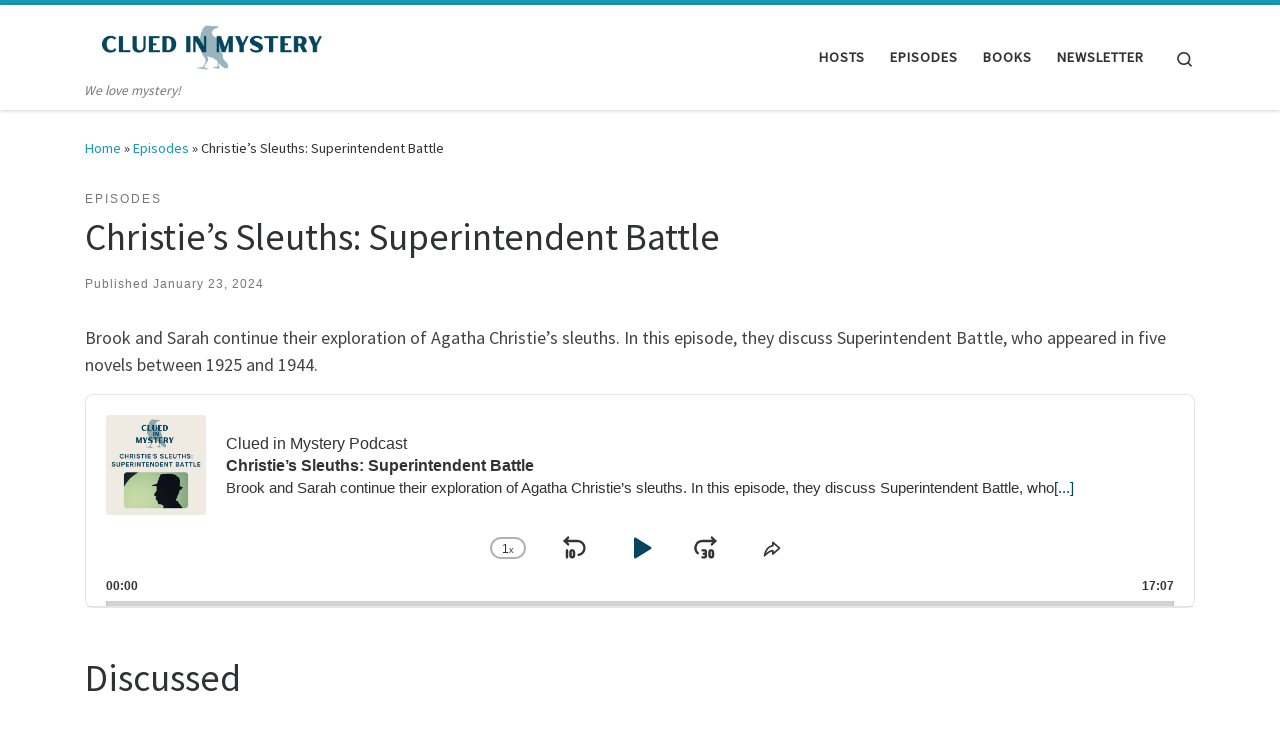

--- FILE ---
content_type: text/html; charset=UTF-8
request_url: https://cluedinmystery.com/christies-sleuths-superintendent-battle/
body_size: 27356
content:
<!DOCTYPE html>
<!--[if IE 7]>
<html class="ie ie7" lang="en-US">
<![endif]-->
<!--[if IE 8]>
<html class="ie ie8" lang="en-US">
<![endif]-->
<!--[if !(IE 7) | !(IE 8)  ]><!-->
<html lang="en-US" class="no-js">
<!--<![endif]-->
  <head>
  <meta charset="UTF-8" />
  <meta http-equiv="X-UA-Compatible" content="IE=EDGE" />
  <meta name="viewport" content="width=device-width, initial-scale=1.0" />
  <link rel="profile"  href="https://gmpg.org/xfn/11" />
  <link rel="pingback" href="https://cluedinmystery.com/xmlrpc.php" />
<script>(function(html){html.className = html.className.replace(/\bno-js\b/,'js')})(document.documentElement);</script>
        <style id="wfc-base-style" type="text/css">
             .wfc-reset-menu-item-first-letter .navbar .nav>li>a:first-letter {font-size: inherit;}.format-icon:before {color: #5A5A5A;}article .format-icon.tc-hide-icon:before, .safari article.format-video .format-icon.tc-hide-icon:before, .chrome article.format-video .format-icon.tc-hide-icon:before, .safari article.format-image .format-icon.tc-hide-icon:before, .chrome article.format-image .format-icon.tc-hide-icon:before, .safari article.format-gallery .format-icon.tc-hide-icon:before, .safari article.attachment .format-icon.tc-hide-icon:before, .chrome article.format-gallery .format-icon.tc-hide-icon:before, .chrome article.attachment .format-icon.tc-hide-icon:before {content: none!important;}h2#tc-comment-title.tc-hide-icon:before {content: none!important;}.archive .archive-header h1.format-icon.tc-hide-icon:before {content: none!important;}.tc-sidebar h3.widget-title.tc-hide-icon:before {content: none!important;}.footer-widgets h3.widget-title.tc-hide-icon:before {content: none!important;}.tc-hide-icon i, i.tc-hide-icon {display: none !important;}.carousel-control {font-family: "Helvetica Neue", Helvetica, Arial, sans-serif;}.social-block a {font-size: 18px;}footer#footer .colophon .social-block a {font-size: 16px;}.social-block.widget_social a {font-size: 14px;}
        </style>
        <link rel="stylesheet" id="tc-front-gfonts" href="//fonts.googleapis.com/css?family=Merriweather:300&display=swap"><style id="wfc-style-fonts-site_title" type="text/css" data-origin="server">
/* Setting : Site title */ 
.tc-header .branding .navbar-brand-sitename {
font-family : 'Merriweather'!important;
}

</style><title>Christie&#8217;s Sleuths: Superintendent Battle &#8211; Clued In Mystery</title>
<meta name='robots' content='max-image-preview:large' />
<link rel="alternate" type="application/rss+xml" title="Clued In Mystery &raquo; Feed" href="https://cluedinmystery.com/feed/" />
<link rel="alternate" type="application/rss+xml" title="Clued In Mystery &raquo; Comments Feed" href="https://cluedinmystery.com/comments/feed/" />
<link rel="alternate" title="oEmbed (JSON)" type="application/json+oembed" href="https://cluedinmystery.com/wp-json/oembed/1.0/embed?url=https%3A%2F%2Fcluedinmystery.com%2Fchristies-sleuths-superintendent-battle%2F" />
<link rel="alternate" title="oEmbed (XML)" type="text/xml+oembed" href="https://cluedinmystery.com/wp-json/oembed/1.0/embed?url=https%3A%2F%2Fcluedinmystery.com%2Fchristies-sleuths-superintendent-battle%2F&#038;format=xml" />
<style id='wp-img-auto-sizes-contain-inline-css'>
img:is([sizes=auto i],[sizes^="auto," i]){contain-intrinsic-size:3000px 1500px}
/*# sourceURL=wp-img-auto-sizes-contain-inline-css */
</style>
<style id='wp-emoji-styles-inline-css'>

	img.wp-smiley, img.emoji {
		display: inline !important;
		border: none !important;
		box-shadow: none !important;
		height: 1em !important;
		width: 1em !important;
		margin: 0 0.07em !important;
		vertical-align: -0.1em !important;
		background: none !important;
		padding: 0 !important;
	}
/*# sourceURL=wp-emoji-styles-inline-css */
</style>
<style id='wp-block-library-inline-css'>
:root{--wp-block-synced-color:#7a00df;--wp-block-synced-color--rgb:122,0,223;--wp-bound-block-color:var(--wp-block-synced-color);--wp-editor-canvas-background:#ddd;--wp-admin-theme-color:#007cba;--wp-admin-theme-color--rgb:0,124,186;--wp-admin-theme-color-darker-10:#006ba1;--wp-admin-theme-color-darker-10--rgb:0,107,160.5;--wp-admin-theme-color-darker-20:#005a87;--wp-admin-theme-color-darker-20--rgb:0,90,135;--wp-admin-border-width-focus:2px}@media (min-resolution:192dpi){:root{--wp-admin-border-width-focus:1.5px}}.wp-element-button{cursor:pointer}:root .has-very-light-gray-background-color{background-color:#eee}:root .has-very-dark-gray-background-color{background-color:#313131}:root .has-very-light-gray-color{color:#eee}:root .has-very-dark-gray-color{color:#313131}:root .has-vivid-green-cyan-to-vivid-cyan-blue-gradient-background{background:linear-gradient(135deg,#00d084,#0693e3)}:root .has-purple-crush-gradient-background{background:linear-gradient(135deg,#34e2e4,#4721fb 50%,#ab1dfe)}:root .has-hazy-dawn-gradient-background{background:linear-gradient(135deg,#faaca8,#dad0ec)}:root .has-subdued-olive-gradient-background{background:linear-gradient(135deg,#fafae1,#67a671)}:root .has-atomic-cream-gradient-background{background:linear-gradient(135deg,#fdd79a,#004a59)}:root .has-nightshade-gradient-background{background:linear-gradient(135deg,#330968,#31cdcf)}:root .has-midnight-gradient-background{background:linear-gradient(135deg,#020381,#2874fc)}:root{--wp--preset--font-size--normal:16px;--wp--preset--font-size--huge:42px}.has-regular-font-size{font-size:1em}.has-larger-font-size{font-size:2.625em}.has-normal-font-size{font-size:var(--wp--preset--font-size--normal)}.has-huge-font-size{font-size:var(--wp--preset--font-size--huge)}.has-text-align-center{text-align:center}.has-text-align-left{text-align:left}.has-text-align-right{text-align:right}.has-fit-text{white-space:nowrap!important}#end-resizable-editor-section{display:none}.aligncenter{clear:both}.items-justified-left{justify-content:flex-start}.items-justified-center{justify-content:center}.items-justified-right{justify-content:flex-end}.items-justified-space-between{justify-content:space-between}.screen-reader-text{border:0;clip-path:inset(50%);height:1px;margin:-1px;overflow:hidden;padding:0;position:absolute;width:1px;word-wrap:normal!important}.screen-reader-text:focus{background-color:#ddd;clip-path:none;color:#444;display:block;font-size:1em;height:auto;left:5px;line-height:normal;padding:15px 23px 14px;text-decoration:none;top:5px;width:auto;z-index:100000}html :where(.has-border-color){border-style:solid}html :where([style*=border-top-color]){border-top-style:solid}html :where([style*=border-right-color]){border-right-style:solid}html :where([style*=border-bottom-color]){border-bottom-style:solid}html :where([style*=border-left-color]){border-left-style:solid}html :where([style*=border-width]){border-style:solid}html :where([style*=border-top-width]){border-top-style:solid}html :where([style*=border-right-width]){border-right-style:solid}html :where([style*=border-bottom-width]){border-bottom-style:solid}html :where([style*=border-left-width]){border-left-style:solid}html :where(img[class*=wp-image-]){height:auto;max-width:100%}:where(figure){margin:0 0 1em}html :where(.is-position-sticky){--wp-admin--admin-bar--position-offset:var(--wp-admin--admin-bar--height,0px)}@media screen and (max-width:600px){html :where(.is-position-sticky){--wp-admin--admin-bar--position-offset:0px}}

/*# sourceURL=wp-block-library-inline-css */
</style><style id='wp-block-heading-inline-css'>
h1:where(.wp-block-heading).has-background,h2:where(.wp-block-heading).has-background,h3:where(.wp-block-heading).has-background,h4:where(.wp-block-heading).has-background,h5:where(.wp-block-heading).has-background,h6:where(.wp-block-heading).has-background{padding:1.25em 2.375em}h1.has-text-align-left[style*=writing-mode]:where([style*=vertical-lr]),h1.has-text-align-right[style*=writing-mode]:where([style*=vertical-rl]),h2.has-text-align-left[style*=writing-mode]:where([style*=vertical-lr]),h2.has-text-align-right[style*=writing-mode]:where([style*=vertical-rl]),h3.has-text-align-left[style*=writing-mode]:where([style*=vertical-lr]),h3.has-text-align-right[style*=writing-mode]:where([style*=vertical-rl]),h4.has-text-align-left[style*=writing-mode]:where([style*=vertical-lr]),h4.has-text-align-right[style*=writing-mode]:where([style*=vertical-rl]),h5.has-text-align-left[style*=writing-mode]:where([style*=vertical-lr]),h5.has-text-align-right[style*=writing-mode]:where([style*=vertical-rl]),h6.has-text-align-left[style*=writing-mode]:where([style*=vertical-lr]),h6.has-text-align-right[style*=writing-mode]:where([style*=vertical-rl]){rotate:180deg}
/*# sourceURL=https://cluedinmystery.com/wp-includes/blocks/heading/style.min.css */
</style>
<style id='wp-block-paragraph-inline-css'>
.is-small-text{font-size:.875em}.is-regular-text{font-size:1em}.is-large-text{font-size:2.25em}.is-larger-text{font-size:3em}.has-drop-cap:not(:focus):first-letter{float:left;font-size:8.4em;font-style:normal;font-weight:100;line-height:.68;margin:.05em .1em 0 0;text-transform:uppercase}body.rtl .has-drop-cap:not(:focus):first-letter{float:none;margin-left:.1em}p.has-drop-cap.has-background{overflow:hidden}:root :where(p.has-background){padding:1.25em 2.375em}:where(p.has-text-color:not(.has-link-color)) a{color:inherit}p.has-text-align-left[style*="writing-mode:vertical-lr"],p.has-text-align-right[style*="writing-mode:vertical-rl"]{rotate:180deg}
/*# sourceURL=https://cluedinmystery.com/wp-includes/blocks/paragraph/style.min.css */
</style>
<style id='wp-block-table-inline-css'>
.wp-block-table{overflow-x:auto}.wp-block-table table{border-collapse:collapse;width:100%}.wp-block-table thead{border-bottom:3px solid}.wp-block-table tfoot{border-top:3px solid}.wp-block-table td,.wp-block-table th{border:1px solid;padding:.5em}.wp-block-table .has-fixed-layout{table-layout:fixed;width:100%}.wp-block-table .has-fixed-layout td,.wp-block-table .has-fixed-layout th{word-break:break-word}.wp-block-table.aligncenter,.wp-block-table.alignleft,.wp-block-table.alignright{display:table;width:auto}.wp-block-table.aligncenter td,.wp-block-table.aligncenter th,.wp-block-table.alignleft td,.wp-block-table.alignleft th,.wp-block-table.alignright td,.wp-block-table.alignright th{word-break:break-word}.wp-block-table .has-subtle-light-gray-background-color{background-color:#f3f4f5}.wp-block-table .has-subtle-pale-green-background-color{background-color:#e9fbe5}.wp-block-table .has-subtle-pale-blue-background-color{background-color:#e7f5fe}.wp-block-table .has-subtle-pale-pink-background-color{background-color:#fcf0ef}.wp-block-table.is-style-stripes{background-color:initial;border-collapse:inherit;border-spacing:0}.wp-block-table.is-style-stripes tbody tr:nth-child(odd){background-color:#f0f0f0}.wp-block-table.is-style-stripes.has-subtle-light-gray-background-color tbody tr:nth-child(odd){background-color:#f3f4f5}.wp-block-table.is-style-stripes.has-subtle-pale-green-background-color tbody tr:nth-child(odd){background-color:#e9fbe5}.wp-block-table.is-style-stripes.has-subtle-pale-blue-background-color tbody tr:nth-child(odd){background-color:#e7f5fe}.wp-block-table.is-style-stripes.has-subtle-pale-pink-background-color tbody tr:nth-child(odd){background-color:#fcf0ef}.wp-block-table.is-style-stripes td,.wp-block-table.is-style-stripes th{border-color:#0000}.wp-block-table.is-style-stripes{border-bottom:1px solid #f0f0f0}.wp-block-table .has-border-color td,.wp-block-table .has-border-color th,.wp-block-table .has-border-color tr,.wp-block-table .has-border-color>*{border-color:inherit}.wp-block-table table[style*=border-top-color] tr:first-child,.wp-block-table table[style*=border-top-color] tr:first-child td,.wp-block-table table[style*=border-top-color] tr:first-child th,.wp-block-table table[style*=border-top-color]>*,.wp-block-table table[style*=border-top-color]>* td,.wp-block-table table[style*=border-top-color]>* th{border-top-color:inherit}.wp-block-table table[style*=border-top-color] tr:not(:first-child){border-top-color:initial}.wp-block-table table[style*=border-right-color] td:last-child,.wp-block-table table[style*=border-right-color] th,.wp-block-table table[style*=border-right-color] tr,.wp-block-table table[style*=border-right-color]>*{border-right-color:inherit}.wp-block-table table[style*=border-bottom-color] tr:last-child,.wp-block-table table[style*=border-bottom-color] tr:last-child td,.wp-block-table table[style*=border-bottom-color] tr:last-child th,.wp-block-table table[style*=border-bottom-color]>*,.wp-block-table table[style*=border-bottom-color]>* td,.wp-block-table table[style*=border-bottom-color]>* th{border-bottom-color:inherit}.wp-block-table table[style*=border-bottom-color] tr:not(:last-child){border-bottom-color:initial}.wp-block-table table[style*=border-left-color] td:first-child,.wp-block-table table[style*=border-left-color] th,.wp-block-table table[style*=border-left-color] tr,.wp-block-table table[style*=border-left-color]>*{border-left-color:inherit}.wp-block-table table[style*=border-style] td,.wp-block-table table[style*=border-style] th,.wp-block-table table[style*=border-style] tr,.wp-block-table table[style*=border-style]>*{border-style:inherit}.wp-block-table table[style*=border-width] td,.wp-block-table table[style*=border-width] th,.wp-block-table table[style*=border-width] tr,.wp-block-table table[style*=border-width]>*{border-style:inherit;border-width:inherit}
/*# sourceURL=https://cluedinmystery.com/wp-includes/blocks/table/style.min.css */
</style>
<style id='global-styles-inline-css'>
:root{--wp--preset--aspect-ratio--square: 1;--wp--preset--aspect-ratio--4-3: 4/3;--wp--preset--aspect-ratio--3-4: 3/4;--wp--preset--aspect-ratio--3-2: 3/2;--wp--preset--aspect-ratio--2-3: 2/3;--wp--preset--aspect-ratio--16-9: 16/9;--wp--preset--aspect-ratio--9-16: 9/16;--wp--preset--color--black: #000000;--wp--preset--color--cyan-bluish-gray: #abb8c3;--wp--preset--color--white: #ffffff;--wp--preset--color--pale-pink: #f78da7;--wp--preset--color--vivid-red: #cf2e2e;--wp--preset--color--luminous-vivid-orange: #ff6900;--wp--preset--color--luminous-vivid-amber: #fcb900;--wp--preset--color--light-green-cyan: #7bdcb5;--wp--preset--color--vivid-green-cyan: #00d084;--wp--preset--color--pale-cyan-blue: #8ed1fc;--wp--preset--color--vivid-cyan-blue: #0693e3;--wp--preset--color--vivid-purple: #9b51e0;--wp--preset--gradient--vivid-cyan-blue-to-vivid-purple: linear-gradient(135deg,rgb(6,147,227) 0%,rgb(155,81,224) 100%);--wp--preset--gradient--light-green-cyan-to-vivid-green-cyan: linear-gradient(135deg,rgb(122,220,180) 0%,rgb(0,208,130) 100%);--wp--preset--gradient--luminous-vivid-amber-to-luminous-vivid-orange: linear-gradient(135deg,rgb(252,185,0) 0%,rgb(255,105,0) 100%);--wp--preset--gradient--luminous-vivid-orange-to-vivid-red: linear-gradient(135deg,rgb(255,105,0) 0%,rgb(207,46,46) 100%);--wp--preset--gradient--very-light-gray-to-cyan-bluish-gray: linear-gradient(135deg,rgb(238,238,238) 0%,rgb(169,184,195) 100%);--wp--preset--gradient--cool-to-warm-spectrum: linear-gradient(135deg,rgb(74,234,220) 0%,rgb(151,120,209) 20%,rgb(207,42,186) 40%,rgb(238,44,130) 60%,rgb(251,105,98) 80%,rgb(254,248,76) 100%);--wp--preset--gradient--blush-light-purple: linear-gradient(135deg,rgb(255,206,236) 0%,rgb(152,150,240) 100%);--wp--preset--gradient--blush-bordeaux: linear-gradient(135deg,rgb(254,205,165) 0%,rgb(254,45,45) 50%,rgb(107,0,62) 100%);--wp--preset--gradient--luminous-dusk: linear-gradient(135deg,rgb(255,203,112) 0%,rgb(199,81,192) 50%,rgb(65,88,208) 100%);--wp--preset--gradient--pale-ocean: linear-gradient(135deg,rgb(255,245,203) 0%,rgb(182,227,212) 50%,rgb(51,167,181) 100%);--wp--preset--gradient--electric-grass: linear-gradient(135deg,rgb(202,248,128) 0%,rgb(113,206,126) 100%);--wp--preset--gradient--midnight: linear-gradient(135deg,rgb(2,3,129) 0%,rgb(40,116,252) 100%);--wp--preset--font-size--small: 13px;--wp--preset--font-size--medium: 20px;--wp--preset--font-size--large: 36px;--wp--preset--font-size--x-large: 42px;--wp--preset--spacing--20: 0.44rem;--wp--preset--spacing--30: 0.67rem;--wp--preset--spacing--40: 1rem;--wp--preset--spacing--50: 1.5rem;--wp--preset--spacing--60: 2.25rem;--wp--preset--spacing--70: 3.38rem;--wp--preset--spacing--80: 5.06rem;--wp--preset--shadow--natural: 6px 6px 9px rgba(0, 0, 0, 0.2);--wp--preset--shadow--deep: 12px 12px 50px rgba(0, 0, 0, 0.4);--wp--preset--shadow--sharp: 6px 6px 0px rgba(0, 0, 0, 0.2);--wp--preset--shadow--outlined: 6px 6px 0px -3px rgb(255, 255, 255), 6px 6px rgb(0, 0, 0);--wp--preset--shadow--crisp: 6px 6px 0px rgb(0, 0, 0);}:where(.is-layout-flex){gap: 0.5em;}:where(.is-layout-grid){gap: 0.5em;}body .is-layout-flex{display: flex;}.is-layout-flex{flex-wrap: wrap;align-items: center;}.is-layout-flex > :is(*, div){margin: 0;}body .is-layout-grid{display: grid;}.is-layout-grid > :is(*, div){margin: 0;}:where(.wp-block-columns.is-layout-flex){gap: 2em;}:where(.wp-block-columns.is-layout-grid){gap: 2em;}:where(.wp-block-post-template.is-layout-flex){gap: 1.25em;}:where(.wp-block-post-template.is-layout-grid){gap: 1.25em;}.has-black-color{color: var(--wp--preset--color--black) !important;}.has-cyan-bluish-gray-color{color: var(--wp--preset--color--cyan-bluish-gray) !important;}.has-white-color{color: var(--wp--preset--color--white) !important;}.has-pale-pink-color{color: var(--wp--preset--color--pale-pink) !important;}.has-vivid-red-color{color: var(--wp--preset--color--vivid-red) !important;}.has-luminous-vivid-orange-color{color: var(--wp--preset--color--luminous-vivid-orange) !important;}.has-luminous-vivid-amber-color{color: var(--wp--preset--color--luminous-vivid-amber) !important;}.has-light-green-cyan-color{color: var(--wp--preset--color--light-green-cyan) !important;}.has-vivid-green-cyan-color{color: var(--wp--preset--color--vivid-green-cyan) !important;}.has-pale-cyan-blue-color{color: var(--wp--preset--color--pale-cyan-blue) !important;}.has-vivid-cyan-blue-color{color: var(--wp--preset--color--vivid-cyan-blue) !important;}.has-vivid-purple-color{color: var(--wp--preset--color--vivid-purple) !important;}.has-black-background-color{background-color: var(--wp--preset--color--black) !important;}.has-cyan-bluish-gray-background-color{background-color: var(--wp--preset--color--cyan-bluish-gray) !important;}.has-white-background-color{background-color: var(--wp--preset--color--white) !important;}.has-pale-pink-background-color{background-color: var(--wp--preset--color--pale-pink) !important;}.has-vivid-red-background-color{background-color: var(--wp--preset--color--vivid-red) !important;}.has-luminous-vivid-orange-background-color{background-color: var(--wp--preset--color--luminous-vivid-orange) !important;}.has-luminous-vivid-amber-background-color{background-color: var(--wp--preset--color--luminous-vivid-amber) !important;}.has-light-green-cyan-background-color{background-color: var(--wp--preset--color--light-green-cyan) !important;}.has-vivid-green-cyan-background-color{background-color: var(--wp--preset--color--vivid-green-cyan) !important;}.has-pale-cyan-blue-background-color{background-color: var(--wp--preset--color--pale-cyan-blue) !important;}.has-vivid-cyan-blue-background-color{background-color: var(--wp--preset--color--vivid-cyan-blue) !important;}.has-vivid-purple-background-color{background-color: var(--wp--preset--color--vivid-purple) !important;}.has-black-border-color{border-color: var(--wp--preset--color--black) !important;}.has-cyan-bluish-gray-border-color{border-color: var(--wp--preset--color--cyan-bluish-gray) !important;}.has-white-border-color{border-color: var(--wp--preset--color--white) !important;}.has-pale-pink-border-color{border-color: var(--wp--preset--color--pale-pink) !important;}.has-vivid-red-border-color{border-color: var(--wp--preset--color--vivid-red) !important;}.has-luminous-vivid-orange-border-color{border-color: var(--wp--preset--color--luminous-vivid-orange) !important;}.has-luminous-vivid-amber-border-color{border-color: var(--wp--preset--color--luminous-vivid-amber) !important;}.has-light-green-cyan-border-color{border-color: var(--wp--preset--color--light-green-cyan) !important;}.has-vivid-green-cyan-border-color{border-color: var(--wp--preset--color--vivid-green-cyan) !important;}.has-pale-cyan-blue-border-color{border-color: var(--wp--preset--color--pale-cyan-blue) !important;}.has-vivid-cyan-blue-border-color{border-color: var(--wp--preset--color--vivid-cyan-blue) !important;}.has-vivid-purple-border-color{border-color: var(--wp--preset--color--vivid-purple) !important;}.has-vivid-cyan-blue-to-vivid-purple-gradient-background{background: var(--wp--preset--gradient--vivid-cyan-blue-to-vivid-purple) !important;}.has-light-green-cyan-to-vivid-green-cyan-gradient-background{background: var(--wp--preset--gradient--light-green-cyan-to-vivid-green-cyan) !important;}.has-luminous-vivid-amber-to-luminous-vivid-orange-gradient-background{background: var(--wp--preset--gradient--luminous-vivid-amber-to-luminous-vivid-orange) !important;}.has-luminous-vivid-orange-to-vivid-red-gradient-background{background: var(--wp--preset--gradient--luminous-vivid-orange-to-vivid-red) !important;}.has-very-light-gray-to-cyan-bluish-gray-gradient-background{background: var(--wp--preset--gradient--very-light-gray-to-cyan-bluish-gray) !important;}.has-cool-to-warm-spectrum-gradient-background{background: var(--wp--preset--gradient--cool-to-warm-spectrum) !important;}.has-blush-light-purple-gradient-background{background: var(--wp--preset--gradient--blush-light-purple) !important;}.has-blush-bordeaux-gradient-background{background: var(--wp--preset--gradient--blush-bordeaux) !important;}.has-luminous-dusk-gradient-background{background: var(--wp--preset--gradient--luminous-dusk) !important;}.has-pale-ocean-gradient-background{background: var(--wp--preset--gradient--pale-ocean) !important;}.has-electric-grass-gradient-background{background: var(--wp--preset--gradient--electric-grass) !important;}.has-midnight-gradient-background{background: var(--wp--preset--gradient--midnight) !important;}.has-small-font-size{font-size: var(--wp--preset--font-size--small) !important;}.has-medium-font-size{font-size: var(--wp--preset--font-size--medium) !important;}.has-large-font-size{font-size: var(--wp--preset--font-size--large) !important;}.has-x-large-font-size{font-size: var(--wp--preset--font-size--x-large) !important;}
/*# sourceURL=global-styles-inline-css */
</style>

<style id='classic-theme-styles-inline-css'>
/*! This file is auto-generated */
.wp-block-button__link{color:#fff;background-color:#32373c;border-radius:9999px;box-shadow:none;text-decoration:none;padding:calc(.667em + 2px) calc(1.333em + 2px);font-size:1.125em}.wp-block-file__button{background:#32373c;color:#fff;text-decoration:none}
/*# sourceURL=/wp-includes/css/classic-themes.min.css */
</style>
<link rel='stylesheet' id='customizr-main-css' href='https://cluedinmystery.com/wp-content/themes/customizr-pro/assets/front/css/style.min.css?ver=2.4.27' media='all' />
<style id='customizr-main-inline-css'>
::-moz-selection{background-color:#189ab4}::selection{background-color:#189ab4}a,.btn-skin:active,.btn-skin:focus,.btn-skin:hover,.btn-skin.inverted,.grid-container__classic .post-type__icon,.post-type__icon:hover .icn-format,.grid-container__classic .post-type__icon:hover .icn-format,[class*='grid-container__'] .entry-title a.czr-title:hover,input[type=checkbox]:checked::before{color:#189ab4}.czr-css-loader > div ,.btn-skin,.btn-skin:active,.btn-skin:focus,.btn-skin:hover,.btn-skin-h-dark,.btn-skin-h-dark.inverted:active,.btn-skin-h-dark.inverted:focus,.btn-skin-h-dark.inverted:hover{border-color:#189ab4}.tc-header.border-top{border-top-color:#189ab4}[class*='grid-container__'] .entry-title a:hover::after,.grid-container__classic .post-type__icon,.btn-skin,.btn-skin.inverted:active,.btn-skin.inverted:focus,.btn-skin.inverted:hover,.btn-skin-h-dark,.btn-skin-h-dark.inverted:active,.btn-skin-h-dark.inverted:focus,.btn-skin-h-dark.inverted:hover,.sidebar .widget-title::after,input[type=radio]:checked::before{background-color:#189ab4}.btn-skin-light:active,.btn-skin-light:focus,.btn-skin-light:hover,.btn-skin-light.inverted{color:#35c7e4}input:not([type='submit']):not([type='button']):not([type='number']):not([type='checkbox']):not([type='radio']):focus,textarea:focus,.btn-skin-light,.btn-skin-light.inverted,.btn-skin-light:active,.btn-skin-light:focus,.btn-skin-light:hover,.btn-skin-light.inverted:active,.btn-skin-light.inverted:focus,.btn-skin-light.inverted:hover{border-color:#35c7e4}.btn-skin-light,.btn-skin-light.inverted:active,.btn-skin-light.inverted:focus,.btn-skin-light.inverted:hover{background-color:#35c7e4}.btn-skin-lightest:active,.btn-skin-lightest:focus,.btn-skin-lightest:hover,.btn-skin-lightest.inverted{color:#4bcde7}.btn-skin-lightest,.btn-skin-lightest.inverted,.btn-skin-lightest:active,.btn-skin-lightest:focus,.btn-skin-lightest:hover,.btn-skin-lightest.inverted:active,.btn-skin-lightest.inverted:focus,.btn-skin-lightest.inverted:hover{border-color:#4bcde7}.btn-skin-lightest,.btn-skin-lightest.inverted:active,.btn-skin-lightest.inverted:focus,.btn-skin-lightest.inverted:hover{background-color:#4bcde7}.pagination,a:hover,a:focus,a:active,.btn-skin-dark:active,.btn-skin-dark:focus,.btn-skin-dark:hover,.btn-skin-dark.inverted,.btn-skin-dark-oh:active,.btn-skin-dark-oh:focus,.btn-skin-dark-oh:hover,.post-info a:not(.btn):hover,.grid-container__classic .post-type__icon .icn-format,[class*='grid-container__'] .hover .entry-title a,.widget-area a:not(.btn):hover,a.czr-format-link:hover,.format-link.hover a.czr-format-link,button[type=submit]:hover,button[type=submit]:active,button[type=submit]:focus,input[type=submit]:hover,input[type=submit]:active,input[type=submit]:focus,.tabs .nav-link:hover,.tabs .nav-link.active,.tabs .nav-link.active:hover,.tabs .nav-link.active:focus{color:#116c7e}.grid-container__classic.tc-grid-border .grid__item,.btn-skin-dark,.btn-skin-dark.inverted,button[type=submit],input[type=submit],.btn-skin-dark:active,.btn-skin-dark:focus,.btn-skin-dark:hover,.btn-skin-dark.inverted:active,.btn-skin-dark.inverted:focus,.btn-skin-dark.inverted:hover,.btn-skin-h-dark:active,.btn-skin-h-dark:focus,.btn-skin-h-dark:hover,.btn-skin-h-dark.inverted,.btn-skin-h-dark.inverted,.btn-skin-h-dark.inverted,.btn-skin-dark-oh:active,.btn-skin-dark-oh:focus,.btn-skin-dark-oh:hover,.btn-skin-dark-oh.inverted:active,.btn-skin-dark-oh.inverted:focus,.btn-skin-dark-oh.inverted:hover,button[type=submit]:hover,button[type=submit]:active,button[type=submit]:focus,input[type=submit]:hover,input[type=submit]:active,input[type=submit]:focus{border-color:#116c7e}.btn-skin-dark,.btn-skin-dark.inverted:active,.btn-skin-dark.inverted:focus,.btn-skin-dark.inverted:hover,.btn-skin-h-dark:active,.btn-skin-h-dark:focus,.btn-skin-h-dark:hover,.btn-skin-h-dark.inverted,.btn-skin-h-dark.inverted,.btn-skin-h-dark.inverted,.btn-skin-dark-oh.inverted:active,.btn-skin-dark-oh.inverted:focus,.btn-skin-dark-oh.inverted:hover,.grid-container__classic .post-type__icon:hover,button[type=submit],input[type=submit],.czr-link-hover-underline .widgets-list-layout-links a:not(.btn)::before,.czr-link-hover-underline .widget_archive a:not(.btn)::before,.czr-link-hover-underline .widget_nav_menu a:not(.btn)::before,.czr-link-hover-underline .widget_rss ul a:not(.btn)::before,.czr-link-hover-underline .widget_recent_entries a:not(.btn)::before,.czr-link-hover-underline .widget_categories a:not(.btn)::before,.czr-link-hover-underline .widget_meta a:not(.btn)::before,.czr-link-hover-underline .widget_recent_comments a:not(.btn)::before,.czr-link-hover-underline .widget_pages a:not(.btn)::before,.czr-link-hover-underline .widget_calendar a:not(.btn)::before,[class*='grid-container__'] .hover .entry-title a::after,a.czr-format-link::before,.comment-author a::before,.comment-link::before,.tabs .nav-link.active::before{background-color:#116c7e}.btn-skin-dark-shaded:active,.btn-skin-dark-shaded:focus,.btn-skin-dark-shaded:hover,.btn-skin-dark-shaded.inverted{background-color:rgba(17,108,126,0.2)}.btn-skin-dark-shaded,.btn-skin-dark-shaded.inverted:active,.btn-skin-dark-shaded.inverted:focus,.btn-skin-dark-shaded.inverted:hover{background-color:rgba(17,108,126,0.8)}
.tc-header.border-top { border-top-width: 5px; border-top-style: solid }
#czr-push-footer { display: none; visibility: hidden; }
        .czr-sticky-footer #czr-push-footer.sticky-footer-enabled { display: block; }
        
/*# sourceURL=customizr-main-inline-css */
</style>
<script id="nb-jquery" src="https://cluedinmystery.com/wp-includes/js/jquery/jquery.min.js?ver=3.7.1" id="jquery-core-js"></script>
<script src="https://cluedinmystery.com/wp-includes/js/jquery/jquery-migrate.min.js?ver=3.4.1" id="jquery-migrate-js"></script>
<script src="https://cluedinmystery.com/wp-content/themes/customizr-pro/assets/front/js/libs/modernizr.min.js?ver=2.4.27" id="modernizr-js"></script>
<script src="https://cluedinmystery.com/wp-includes/js/underscore.min.js?ver=1.13.7" id="underscore-js"></script>
<script id="tc-scripts-js-extra">
var CZRParams = {"assetsPath":"https://cluedinmystery.com/wp-content/themes/customizr-pro/assets/front/","mainScriptUrl":"https://cluedinmystery.com/wp-content/themes/customizr-pro/assets/front/js/tc-scripts.min.js?2.4.27","deferFontAwesome":"1","fontAwesomeUrl":"https://cluedinmystery.com/wp-content/themes/customizr-pro/assets/shared/fonts/fa/css/fontawesome-all.min.css?2.4.27","_disabled":[],"centerSliderImg":"1","isLightBoxEnabled":"1","SmoothScroll":{"Enabled":true,"Options":{"touchpadSupport":false}},"isAnchorScrollEnabled":"","anchorSmoothScrollExclude":{"simple":["[class*=edd]",".carousel-control","[data-toggle=\"modal\"]","[data-toggle=\"dropdown\"]","[data-toggle=\"czr-dropdown\"]","[data-toggle=\"tooltip\"]","[data-toggle=\"popover\"]","[data-toggle=\"collapse\"]","[data-toggle=\"czr-collapse\"]","[data-toggle=\"tab\"]","[data-toggle=\"pill\"]","[data-toggle=\"czr-pill\"]","[class*=upme]","[class*=um-]"],"deep":{"classes":[],"ids":[]}},"timerOnScrollAllBrowsers":"1","centerAllImg":"1","HasComments":"","LoadModernizr":"1","stickyHeader":"","extLinksStyle":"","extLinksTargetExt":"","extLinksSkipSelectors":{"classes":["btn","button"],"ids":[]},"dropcapEnabled":"","dropcapWhere":{"post":"","page":""},"dropcapMinWords":"","dropcapSkipSelectors":{"tags":["IMG","IFRAME","H1","H2","H3","H4","H5","H6","BLOCKQUOTE","UL","OL"],"classes":["btn"],"id":[]},"imgSmartLoadEnabled":"","imgSmartLoadOpts":{"parentSelectors":["[class*=grid-container], .article-container",".__before_main_wrapper",".widget-front",".post-related-articles",".tc-singular-thumbnail-wrapper",".sek-module-inner"],"opts":{"excludeImg":[".tc-holder-img"]}},"imgSmartLoadsForSliders":"1","pluginCompats":[],"isWPMobile":"","menuStickyUserSettings":{"desktop":"stick_up","mobile":"stick_up"},"adminAjaxUrl":"https://cluedinmystery.com/wp-admin/admin-ajax.php","ajaxUrl":"https://cluedinmystery.com/?czrajax=1","frontNonce":{"id":"CZRFrontNonce","handle":"5e55789f76"},"isDevMode":"","isModernStyle":"1","i18n":{"Permanently dismiss":"Permanently dismiss"},"frontNotifications":{"welcome":{"enabled":false,"content":"","dismissAction":"dismiss_welcome_note_front"}},"preloadGfonts":"1","googleFonts":"Source+Sans+Pro","version":"2.4.27"};
//# sourceURL=tc-scripts-js-extra
</script>
<script src="https://cluedinmystery.com/wp-content/themes/customizr-pro/assets/front/js/tc-scripts.min.js?ver=2.4.27" id="tc-scripts-js" defer></script>
<link rel="https://api.w.org/" href="https://cluedinmystery.com/wp-json/" /><link rel="alternate" title="JSON" type="application/json" href="https://cluedinmystery.com/wp-json/wp/v2/posts/925" /><link rel="EditURI" type="application/rsd+xml" title="RSD" href="https://cluedinmystery.com/xmlrpc.php?rsd" />
<meta name="generator" content="WordPress 6.9" />
<link rel="canonical" href="https://cluedinmystery.com/christies-sleuths-superintendent-battle/" />
<link rel='shortlink' href='https://cluedinmystery.com/?p=925' />
		<style type="text/css">.pp-podcast {opacity: 0;}</style>
		              <link rel="preload" as="font" type="font/woff2" href="https://cluedinmystery.com/wp-content/themes/customizr-pro/assets/shared/fonts/customizr/customizr.woff2?128396981" crossorigin="anonymous"/>
            <link rel='stylesheet' id='pppublic-css' href='https://cluedinmystery.com/wp-content/plugins/podcast-player/frontend/css/podcast-player-public.css?ver=7.9.13' media='all' />
<link rel='stylesheet' id='pppremium-css' href='https://cluedinmystery.com/wp-content/plugins/pp-pro/css/podcast-player-premium.css?ver=5.8.3' media='all' />
</head>

  <body class="nb-3-3-8 nimble-no-local-data-skp__post_post_925 nimble-no-group-site-tmpl-skp__all_post wp-singular post-template-default single single-post postid-925 single-format-standard wp-custom-logo wp-embed-responsive wp-theme-customizr-pro sek-hide-rc-badge czr-link-hover-underline header-skin-light footer-skin-dark czr-no-sidebar tc-center-images czr-full-layout customizr-pro-2-4-27 czr-sticky-footer">
          <a class="screen-reader-text skip-link" href="#content">Skip to content</a>
    
    
    <div id="tc-page-wrap" class="">

      <header class="tpnav-header__header tc-header sl-logo_left sticky-brand-shrink-on sticky-transparent border-top czr-submenu-fade czr-submenu-move" >
        <div class="primary-navbar__wrapper d-none d-lg-block has-horizontal-menu desktop-sticky" >
  <div class="container">
    <div class="row align-items-center flex-row primary-navbar__row">
      <div class="branding__container col col-auto" >
  <div class="branding align-items-center flex-column ">
    <div class="branding-row d-flex flex-row align-items-center align-self-start">
      <div class="navbar-brand col-auto " >
  <a class="navbar-brand-sitelogo" href="https://cluedinmystery.com/"  aria-label="Clued In Mystery | We love mystery!" >
    <img src="https://cluedinmystery.com/wp-content/uploads/2022/01/Clued-in-Mystery_logo.png" alt="Back Home" class="" width="2939" height="718" style="max-width:250px;max-height:100px" data-no-retina>  </a>
</div>
      </div>
    <span class="header-tagline " >
  We love mystery!</span>

  </div>
</div>
      <div class="primary-nav__container justify-content-lg-around col col-lg-auto flex-lg-column" >
  <div class="primary-nav__wrapper flex-lg-row align-items-center justify-content-end">
              <nav class="primary-nav__nav col" id="primary-nav">
          <div class="nav__menu-wrapper primary-nav__menu-wrapper justify-content-end czr-open-on-hover" >
<ul id="main-menu" class="primary-nav__menu regular-nav nav__menu nav"><li id="menu-item-25" class="menu-item menu-item-type-post_type menu-item-object-page menu-item-25"><a href="https://cluedinmystery.com/hosts/" class="nav__link"><span class="nav__title">Hosts</span></a></li>
<li id="menu-item-185" class="menu-item menu-item-type-post_type menu-item-object-page menu-item-185"><a href="https://cluedinmystery.com/episodes/" class="nav__link"><span class="nav__title">Episodes</span></a></li>
<li id="menu-item-1803" class="menu-item menu-item-type-post_type menu-item-object-page menu-item-1803"><a href="https://cluedinmystery.com/books/" class="nav__link"><span class="nav__title">Books</span></a></li>
<li id="menu-item-845" class="menu-item menu-item-type-post_type menu-item-object-page menu-item-845"><a href="https://cluedinmystery.com/clued-in-chronicle/" class="nav__link"><span class="nav__title">Newsletter</span></a></li>
</ul></div>        </nav>
    <div class="primary-nav__utils nav__utils col-auto" >
    <ul class="nav utils flex-row flex-nowrap regular-nav">
      <li class="nav__search " >
  <a href="#" class="search-toggle_btn icn-search czr-overlay-toggle_btn"  aria-expanded="false"><span class="sr-only">Search</span></a>
        <div class="czr-search-expand">
      <div class="czr-search-expand-inner"><div class="search-form__container " >
  <form action="https://cluedinmystery.com/" method="get" class="czr-form search-form">
    <div class="form-group czr-focus">
            <label for="s-69451faea39f4" id="lsearch-69451faea39f4">
        <span class="screen-reader-text">Search</span>
        <input id="s-69451faea39f4" class="form-control czr-search-field" name="s" type="search" value="" aria-describedby="lsearch-69451faea39f4" placeholder="Search &hellip;">
      </label>
      <button type="submit" class="button"><i class="icn-search"></i><span class="screen-reader-text">Search &hellip;</span></button>
    </div>
  </form>
</div></div>
    </div>
    </li>
    </ul>
</div>  </div>
</div>
    </div>
  </div>
</div>    <div class="mobile-navbar__wrapper d-lg-none mobile-sticky" >
    <div class="branding__container justify-content-between align-items-center container" >
  <div class="branding flex-column">
    <div class="branding-row d-flex align-self-start flex-row align-items-center">
      <div class="navbar-brand col-auto " >
  <a class="navbar-brand-sitelogo" href="https://cluedinmystery.com/"  aria-label="Clued In Mystery | We love mystery!" >
    <img src="https://cluedinmystery.com/wp-content/uploads/2022/01/Clued-in-Mystery_logo.png" alt="Back Home" class="" width="2939" height="718" style="max-width:250px;max-height:100px" data-no-retina>  </a>
</div>
    </div>
      </div>
  <div class="mobile-utils__wrapper nav__utils regular-nav">
    <ul class="nav utils row flex-row flex-nowrap">
      <li class="nav__search " >
  <a href="#" class="search-toggle_btn icn-search czr-dropdown" data-aria-haspopup="true" aria-expanded="false"><span class="sr-only">Search</span></a>
        <div class="czr-search-expand">
      <div class="czr-search-expand-inner"><div class="search-form__container " >
  <form action="https://cluedinmystery.com/" method="get" class="czr-form search-form">
    <div class="form-group czr-focus">
            <label for="s-69451faea3d9c" id="lsearch-69451faea3d9c">
        <span class="screen-reader-text">Search</span>
        <input id="s-69451faea3d9c" class="form-control czr-search-field" name="s" type="search" value="" aria-describedby="lsearch-69451faea3d9c" placeholder="Search &hellip;">
      </label>
      <button type="submit" class="button"><i class="icn-search"></i><span class="screen-reader-text">Search &hellip;</span></button>
    </div>
  </form>
</div></div>
    </div>
        <ul class="dropdown-menu czr-dropdown-menu">
      <li class="header-search__container container">
  <div class="search-form__container " >
  <form action="https://cluedinmystery.com/" method="get" class="czr-form search-form">
    <div class="form-group czr-focus">
            <label for="s-69451faea3ec4" id="lsearch-69451faea3ec4">
        <span class="screen-reader-text">Search</span>
        <input id="s-69451faea3ec4" class="form-control czr-search-field" name="s" type="search" value="" aria-describedby="lsearch-69451faea3ec4" placeholder="Search &hellip;">
      </label>
      <button type="submit" class="button"><i class="icn-search"></i><span class="screen-reader-text">Search &hellip;</span></button>
    </div>
  </form>
</div></li>    </ul>
  </li>
<li class="hamburger-toggler__container " >
  <button class="ham-toggler-menu czr-collapsed" data-toggle="czr-collapse" data-target="#mobile-nav"><span class="ham__toggler-span-wrapper"><span class="line line-1"></span><span class="line line-2"></span><span class="line line-3"></span></span><span class="screen-reader-text">Menu</span></button>
</li>
    </ul>
  </div>
</div>
<div class="mobile-nav__container " >
   <nav class="mobile-nav__nav flex-column czr-collapse" id="mobile-nav">
      <div class="mobile-nav__inner container">
      <div class="nav__menu-wrapper mobile-nav__menu-wrapper czr-open-on-click" >
<ul id="mobile-nav-menu" class="mobile-nav__menu vertical-nav nav__menu flex-column nav"><li class="menu-item menu-item-type-post_type menu-item-object-page menu-item-25"><a href="https://cluedinmystery.com/hosts/" class="nav__link"><span class="nav__title">Hosts</span></a></li>
<li class="menu-item menu-item-type-post_type menu-item-object-page menu-item-185"><a href="https://cluedinmystery.com/episodes/" class="nav__link"><span class="nav__title">Episodes</span></a></li>
<li class="menu-item menu-item-type-post_type menu-item-object-page menu-item-1803"><a href="https://cluedinmystery.com/books/" class="nav__link"><span class="nav__title">Books</span></a></li>
<li class="menu-item menu-item-type-post_type menu-item-object-page menu-item-845"><a href="https://cluedinmystery.com/clued-in-chronicle/" class="nav__link"><span class="nav__title">Newsletter</span></a></li>
</ul></div>      </div>
  </nav>
</div></div></header>


  
    <div id="main-wrapper" class="section">

                      

          <div class="czr-hot-crumble container page-breadcrumbs" role="navigation" >
  <div class="row">
        <nav class="breadcrumbs col-12"><span class="trail-begin"><a href="https://cluedinmystery.com" title="Clued In Mystery" rel="home" class="trail-begin">Home</a></span> <span class="sep">&raquo;</span> <a href="https://cluedinmystery.com/category/episodes/" title="Episodes">Episodes</a> <span class="sep">&raquo;</span> <span class="trail-end">Christie&#8217;s Sleuths: Superintendent Battle</span></nav>  </div>
</div>
          <div class="container" role="main">

            
            <div class="flex-row row column-content-wrapper">

                
                <div id="content" class="col-12 article-container">

                  <article id="post-925" class="post-925 post type-post status-publish format-standard has-post-thumbnail category-episodes czr-hentry" >
    <header class="entry-header " >
  <div class="entry-header-inner">
                <div class="tax__container post-info entry-meta">
          <a class="tax__link" href="https://cluedinmystery.com/category/episodes/" title="View all posts in Episodes"> <span>Episodes</span> </a>        </div>
        <h1 class="entry-title">Christie&#8217;s Sleuths: Superintendent Battle</h1>
        <div class="header-bottom">
      <div class="post-info">
                  <span class="entry-meta">
        Published <a href="https://cluedinmystery.com/2024/01/23/" title="6:00 am" rel="bookmark"><time class="entry-date published updated" datetime="January 23, 2024">January 23, 2024</time></a></span>      </div>
    </div>
      </div>
</header>  <div class="post-entry tc-content-inner">
    <section class="post-content entry-content " >
            <div class="czr-wp-the-content">
        
<p>Brook and Sarah continue their exploration of Agatha Christie&#8217;s sleuths. In this episode, they discuss Superintendent Battle, who appeared in five novels between 1925 and 1944.</p><div id="pp-podcast-8982" class="pp-podcast single-episode has-header header-hidden has-featured playerview media-audio squr centercrop"  data-teaser="" data-elength="18" data-eunit=""><div class="pp-podcast__wrapper"><div class="pp-podcast__info pod-info"><div class="pod-info__header pod-header"><div class="pod-header__image"><div class="pod-header__image-wrapper"><img decoding="async" class="podcast-cover-image" src="https://media.zencastr.com/image-files/61e1c276e3ec42007857cff9/6268de8f-4fda-4add-9d3c-d1d02263656f.jpg" srcset="" sizes="(max-width: 640px) 100vw, 25vw" alt="Clued in Mystery Podcast"></div><span class="pod-header__image-style" style="display: block; width: 100%; padding-top: 100%"></div><div class="pod-header__items pod-items"><div class="pod-items__title">Clued in Mystery Podcast</div><div class="pod-items__desc"><p>The Clued in Mystery podcast explores mystery and the different ways we enjoy the genre through books, TV, film, and podcasts. &nbsp;Your hosts, authors Brook Peterson and Sarah M Stephen, love reading, watching, listening to, and talking about mysteries. Join us as we celebrate good mysteries everywhere.</p>
</div></div></div></div><div class="pp-podcast__content pod-content"><div class="pp-podcast__single"><div class="pp-podcast__player"><div class="pp-player-episode"><audio id="pp-podcast-8982-player" preload="none" class="pp-podcast-episode" style="width: 100%;" controls="controls"><source type="audio/mpeg" src="https://redirect.zencastr.com/r/episode/65a755ba62d5da5e0e3ef17d/size/24670259/audio-files/61e1c276e3ec42007857cff9/5c4c016a-4fc7-4830-bf3c-b1a243f36f9d.mp3" /></audio></div></div><div class="pod-content__episode episode-single"><button class="episode-single__close" aria-expanded="false" aria-label="Close Single Episode"><span class="btn-icon-wrap"><svg class="icon icon-pp-x" aria-hidden="true" role="img" focusable="false"><use href="#icon-pp-x" xlink:href="#icon-pp-x"></use></svg></span></button><div class="episode-single__wrapper"><div class="episode-single__header"><div class="episode-single__title">Christie&#8217;s Sleuths: Superintendent Battle</div><div class="episode-single__author"><span class="byname">by</span><span class="single-author">Clued in Mystery</span></div></div><div class="episode-single__description"><p>Brook and Sarah continue their exploration of Agatha Christie&#8217;s sleuths. In this episode, they discuss Superintendent Battle, who appeared in five novels between 1925 and 1944.</p><h2>Discussed</h2><p><em>The Secret of Chimneys</em> (1925) Agatha Christie</p><p><em>The Seven Dials Mystery</em> (1929) Agatha Christie</p><p><em>Cards on the Table</em> (1936) Agatha Christie</p><p><em>Murder is Easy</em> (1938) Agatha Christie</p><p><em>Towards Zero</em> (1944) Agatha Christie</p><p><em>A Haunting in Venice </em>(2023 film)</p><p><em>Death on the Nile </em>(2022 film)</p><p><em>And Then There Were None</em> (1939) Agatha Christie</p><p><em>The Clocks</em> (1963) Agatha Christie</p><p><em>The Secret of Chimneys</em> (2010) ITV episode</p><p><em>Murder is Easy </em>(2023) BBC</p><p><em>Murder is Easy</em> (1982) TV Movie</p><p><em>The Seven Dials Mystery</em> (1981) TV Movie</p><p><em>Inspector Gadget</em> (1983-1985) TV Series</p><p><em>And Then There Were None </em>(1939) Agatha Christie</p><h2>For more information</h2><p>Instagram: <a href="https://www.instagram.com/cluedinmystery/">@cluedinmystery</a><br />Contact us: hello@cluedinmystery.com<br />Music: Signs To Nowhere by Shane Ivers – www.silvermansound.com<br /><a href="https://cluedinmystery.com/clued-in-chronicle">Sign up for our newsletter:</a> https://cluedinmystery.com/clued-in-chronicle/<br /><a href="https://cluedinmystery.com/clued-in-cartel/">Join the Clued in Cartel:</a> https://cluedinmystery.com/clued-in-cartel/</p><h2><a href="https://cluedinmystery.com/christies-sleuths-superintendent-battle/">Transcript</a></h2></div></div><div class="ppjs__img-wrapper "><div class="ppjs__img-btn-cover"><img decoding="async" class="ppjs__img-btn" src="https://media.zencastr.com/image-files/61e1c276e3ec42007857cff9/3483dc71-169a-43cd-b25f-def02add36f3.jpg" srcset="" sizes="(max-width: 640px) 100vw, 300px" alt="Christie&#8217;s Sleuths: Superintendent Battle"></div><div><span class="ppjs__img-btn-style" style="display: block; width: 100%; padding-top: 100%"></div></div></div></div></div></div><div class="pod-content__launcher pod-launch"><button class="pod-launch__button pod-launch__info pod-button" aria-expanded="false"><span class="ppjs__offscreen">Show Podcast Information</span><span class="btn-icon-wrap"><svg class="icon icon-pp-podcast" aria-hidden="true" role="img" focusable="false"><use href="#icon-pp-podcast" xlink:href="#icon-pp-podcast"></use></svg><svg class="icon icon-pp-x" aria-hidden="true" role="img" focusable="false"><use href="#icon-pp-x" xlink:href="#icon-pp-x"></use></svg></span></button></div></div><h2 class="wp-block-heading">Discussed</h2>



<p><em>The Secret of Chimneys</em> (1925) Agatha Christie</p>



<p><em>The Seven Dials Mystery</em> (1929) Agatha Christie</p>



<p><em>Cards on the Table</em> (1936) Agatha Christie</p>



<p><em>Murder is Easy</em> (1938) Agatha Christie</p>



<p><em>Towards Zero</em> (1944) Agatha Christie</p>



<p><em>A Haunting in Venice </em>(2023 film) </p>



<p><em>Death on the Nile </em>(2022 film) </p>



<p><em>And Then There Were None</em> (1939) Agatha Christie</p>



<p><em>The Clocks</em> (1963) Agatha Christie</p>



<p><em>The Secret of Chimneys</em> (2010) ITV episode</p>



<p><em>Murder is Easy </em>(2023) BBC</p>



<p><em>Murder is Easy</em> (1982) TV Movie</p>



<p><em>The Seven Dials Mystery</em> (1981) TV Movie</p>



<p><em>Inspector Gadget</em> (1983-1985) TV Series</p>



<p><em>And Then There Were None </em>(1939) Agatha Christie</p>



<h2 class="wp-block-heading">For more information</h2>



<p>Instagram: <a href="https://www.instagram.com/cluedinmystery/">@cluedinmystery</a><br>Contact us: hello@cluedinmystery.com<br>Music: Signs To Nowhere by Shane Ivers – www.silvermansound.com<br><a href="https://cluedinmystery.com/clued-in-chronicle">Sign up for our newsletter:</a> https://cluedinmystery.com/clued-in-chronicle/<br><a href="https://cluedinmystery.com/clued-in-cartel/">Join the Clued in Cartel:</a> https://cluedinmystery.com/clued-in-cartel/</p>



<h2 class="wp-block-heading">Transcript</h2>



<p>This transcript is generated by a computer and there may be some mis-spellings and strange punctuation. We try to catch these before posting, but some things slip through.</p>



<figure class="wp-block-table is-style-stripes"><table><tbody><tr><td class="has-text-align-left" data-align="left"><strong>Sarah</strong></td><td class="has-text-align-left" data-align="left">Welcome to Clued in Mystery. I&#8217;m Sarah.</td></tr><tr><td class="has-text-align-left" data-align="left"><strong>Brook</strong></td><td class="has-text-align-left" data-align="left">And I&#8217;m Brook and we both love mystery.</td></tr><tr><td class="has-text-align-left" data-align="left"><strong>Sarah</strong></td><td class="has-text-align-left" data-align="left">Hi, Brook.</td></tr><tr><td class="has-text-align-left" data-align="left"><strong>Brook</strong></td><td class="has-text-align-left" data-align="left">Sarah, I&#8217;m so glad it&#8217;s the day to talk mystery with you again.</td></tr><tr><td class="has-text-align-left" data-align="left"><strong>Sarah</strong></td><td class="has-text-align-left" data-align="left">I love Fridays.</td></tr><tr><td class="has-text-align-left" data-align="left"><strong>Brook</strong></td><td class="has-text-align-left" data-align="left">It&#8217;s the best day of the week. So, today we&#8217;re going to talk about another one of Christie&#8217;s lesser-known sleuths. And that is Superintendent Battle. So I&#8217;ll just give us a little introduction to this character that you&#8217;ve maybe never heard of before. Scotland Yard police Superintendent Battle whose first name was never revealed to us by Dame Agatha appeared in five novels from 1925 to 1944. They were <em>The Secret of Chimneys</em>, The Seven<em> Dials Mystery,</em> <em>Cards on the Table</em>, <em>Murder is Easy</em> and <em>Towards Zero</em>. Superintendent Battle is a calm, stoic police officer who sometimes takes advantage of his appearance to gain access to investigations similarly to how characters underestimate Miss Marple since she&#8217;s an elderly woman. Characters in these stories asse battle is just a simple and unobservant kind of jock of a cop when in fact, he&#8217;s carefully investigating even when he appears to be uninterested. This is a nice twist since in other lighthearted mysteries. We often find law enforcement officers. Portrayed as a bbling bunch unable to solve the crime until the amateur sleuth swoops in and takes care of things. Christie turns this trend on its head making the characters in her fictional world play out the stereotype but having battle come out as the hero in the end but make no mistake he is a brute of a man. He&#8217;s described many times with words such as square wooden faced carved of wood and out of the timber of a battleship. His mustache is big as well and impressive to even Poirot himself. The two characters appear together in cards on the table regarding his backstory and personal information battle is married but readers don&#8217;t learn this until The <em>Seven Dials Mystery</em> when his spunky sidekick Lady Eileen Brent says to him “Superintendent Battle, you&#8217;re a wonderful man. I&#8217;m sorry you&#8217;re married already. As it is, I shall have to put up with Bill.” In his last appearance in Toward Zero, Christie finally reveals that Battle&#8217;s wife is named Mary and they have five children. In fact, their youngest, Sylvia, unwittingly provides an important clue to solving the mystery as an interesting connection. In Christie&#8217;s 1963 <em>The Clocks</em>, it&#8217;s hinted that a secret agent with the code name Colin Lamb is the son of the then retired. Superintendent Battle, another of those christie-verse tidbits that we love so well, Sarah. The Superintendent Battle books are regularly thought of as thrillers rather than whodunits they have a satirical style characters names such as Inspector Badgeworthy and Battle himself reflect this.</td></tr><tr><td class="has-text-align-left" data-align="left"><strong>Brook</strong></td><td class="has-text-align-left" data-align="left">They also have multiple complications some with international consequences playing out <em>The Secret of Chimneys</em> and <em>The Seven Dials Mystery</em> both follow crimes committed at a mansion called Chimneys. And of the two, Seven Dials is more popular with Christie fans probably because it follows battle and that aforementioned plucky young woman Lady Brent as they investigate a murder at her family home that uncovers an unexpected secret society known as the Seven Dials. In this adventure they must track down the location of the secret society&#8217;s meetings and they discover that they&#8217;re held in a London club with the same name. To me this story to me this type of story is reminiscent of what Christie does in the Tommy and Tuppence books. As I mentioned superintendent battle is the inspector who helped solve the case and arrest the villain in Christie&#8217;s 1938 <em>Murder is Easy</em> it was first adapted for TV in the US in 1982 and later for stage both of these renditions include Miss Marple as the sleuth not Superintendent Battle. It seems that he wasn&#8217;t a well-known enough sleuth to carry the adaptations.</td></tr><tr><td class="has-text-align-left" data-align="left"><strong>Brook</strong></td><td class="has-text-align-left" data-align="left">Even the current series, which began releasing in 2023, doesn&#8217;t mention poor Battle. Likewise <em>The Secret of Chimneys</em> was adapted to a Miss Marple movie for a 2010 TV episode but Battle does make an onscreen appearance in the 1981 TV movie production of <em>The Seven Dials Mystery</em>. And will Superintendent Battle make an appearance in an upcoming Kenneth Branaugh adaptation? Fans theorize that either of the two books could make exciting big screen debuts for the perpetually stoic superintendent or even <em>Cards on the Table</em> where one of London&#8217;s richest men invites four possible murderers and four detectives to his lavish home to solve a murder the detectives he invites are Superintendent Battle, Colonel Race, Ariadne Oliver—her first appearance in a Christie novel—and Hercule Poirot. Battle does his part in the investigations by interviewing each suspect and completing background checks on them his role as a professional sleuth comes in handy in this way. Personally, this would be my pick for a movie including Battle. But I do see a few problems in this first Ariadne Oliver&#8217;s portrayal. Ah, Brannaugh in <em>A Haunting in Venice</em> essentially precludes her from appearing in any anymore of his adaptations and secondly Brana didn&#8217;t include Colonel Race in <em>Death on the Nile</em> making an appearance of him and another story maybe seem odd.</td></tr><tr><td class="has-text-align-left" data-align="left"><strong>Brook</strong></td><td class="has-text-align-left" data-align="left">Fans of Christie&#8217;s books enjoy Superintendent Battle, noting that he&#8217;s likable and is believable as a working police officer. A GoodReads reviewer named Anne ss up this sleuth nicely. She writes, “Superintendent Battle is the kind detective that stands back and interrogates people with a twitch of his eyebrows. He&#8217;s there working quietly behind the scenes to sniff out. Not only the murderer but also whatever other secrets people are trying to keep from him.” So, Sarah have you read any of the novels that include superintendent battle.</td></tr><tr><td class="has-text-align-left" data-align="left"><strong>Sarah</strong></td><td class="has-text-align-left" data-align="left">I have Brook I&#8217;ve read ah murder is easy and the secret of chimneys what about you.</td></tr><tr><td class="has-text-align-left" data-align="left"><strong>Brook</strong></td><td class="has-text-align-left" data-align="left">Yeah, this week I read <em>Murder is Easy</em> and or rather I listened and I really like this character. I find him as the other fans have said really likable. He&#8217;s kind of that good guy.</td></tr><tr><td class="has-text-align-left" data-align="left"><strong>Sarah</strong></td><td class="has-text-align-left" data-align="left">Yeah I would agree with that assessment. He appears quite late in that book if I remember correctly, it&#8217;s been a while since I&#8217;ve read it. But she&#8217;s done that with some Poirot novels where you know it&#8217;s not until the final third that we actually see the sleuth.</td></tr><tr><td class="has-text-align-left" data-align="left"><strong>Brook</strong></td><td class="has-text-align-left" data-align="left">Exactly yeah, it&#8217;s that trend that we&#8217;re really you know I think starting to notice and these are still I mean <em>Murder is Easy</em> is 1938 so not at the very beginning of her career. But you know, ah considering the length of it kind of her earlier. Ah stories and I feel like that&#8217;s something she was doing quite often then is letting the characters the people involved in the mystery flounder a little bit and then her her signature sleuth comes in and helps straighten the story out.</td></tr><tr><td class="has-text-align-left" data-align="left"><strong>Sarah</strong></td><td class="has-text-align-left" data-align="left">Yeah, and I actually think the same is true for <em>Chimneys,</em> like I I don&#8217;t think Battle appears until like well into the mystery.</td></tr><tr><td class="has-text-align-left" data-align="left"><strong>Brook</strong></td><td class="has-text-align-left" data-align="left">But I really enjoyed his character I like that ah point that they make about that because he kind of seems you know he&#8217;s he&#8217;s very unemotional and. Just kind of sitting there staring at someone when they&#8217;re talking and so people asse that he&#8217;s not listening or he&#8217;s not. You know, being imaginative or trying to solve the case when in fact, he is and I enjoyed that I have to tell you ah you know the big guy with the big mustache I imagine Battle as Chief Quimby from <em>Inspector Gadget </em>is that a ah cartoon you&#8217;ve ever seen, Sarah?</td></tr><tr><td class="has-text-align-left" data-align="left"><strong>Sarah</strong></td><td class="has-text-align-left" data-align="left">So yes I remember watching Inspector gadget when I was younger but I don&#8217;t specifically remember that character was Chief Quimby his boss?</td></tr><tr><td class="has-text-align-left" data-align="left"><strong>Brook</strong></td><td class="has-text-align-left" data-align="left">Yeah, he&#8217;s his boss. You&#8217;ll have to look him up see if you agree if that fulfills superintendent battle for you.</td></tr><tr><td class="has-text-align-left" data-align="left"><strong>Sarah</strong></td><td class="has-text-align-left" data-align="left">So you read is you said you read <em>Murder is Easy</em>. Did you read any of the others.</td></tr><tr><td class="has-text-align-left" data-align="left"><strong>Brook</strong></td><td class="has-text-align-left" data-align="left">No, that&#8217;s my only battle so far.</td></tr><tr><td class="has-text-align-left" data-align="left"><strong>Sarah</strong></td><td class="has-text-align-left" data-align="left">Yeah, I definitely want to read some more of them and ah it almost seems like he&#8217;s ah his stories are ones you would want to read in order. as you kind of uncover a little bit. A little bit more about him. I think it&#8217;s interesting. You were you were saying that there&#8217;s kind of allusion to his son. in one of the other books and and that&#8217;s one of the things I think we&#8217;ve talked about before that I really love about. Agatha Christie in the way she kind of wove in she really created that world right? I I love the idea of <em>Cards on the Table</em>.</td></tr><tr><td class="has-text-align-left" data-align="left"><strong>Brook</strong></td><td class="has-text-align-left" data-align="left">Superintendent Battle also has a nephew who works as an inspector for Scottland Yard. And this really got me thinking as you say this Christieverse. So this must have been a sister&#8217;s son according to his surname and so then I got to thinking was their father an inspector as well to have this nephew then want to follow in the trade. . I think someone needs to write a prequel and trace the family tree.</td></tr><tr><td class="has-text-align-left" data-align="left"><strong>Sarah</strong></td><td class="has-text-align-left" data-align="left">Ah, that&#8217;s a great idea.</td></tr><tr><td class="has-text-align-left" data-align="left"><strong>Sarah</strong></td><td class="has-text-align-left" data-align="left">So , you know even though I&#8217;ve only read a couple of the Battle stories, he&#8217;s one of those characters that I wonder why she didn&#8217;t write more of do you have any ideas about that, Brook?</td></tr><tr><td class="has-text-align-left" data-align="left"><strong>Brook</strong></td><td class="has-text-align-left" data-align="left">You know, I don&#8217;t. I&#8217;m interested in this and it it kind of , led me down a little rabbit hole actually because I was thinking about the order that she wrote each sleuth and of course we don&#8217;t know for sure that she wrote them in the same order that she published them although she was releasing a book a year. So it&#8217;s pretty likely she was probably working on that and then publishing it. And I wanted to see if there was any pattern I know that there was some reference in my research that part of the reason she would maybe take up Battle or Parker Pyne or some of these other lesser known sleuths that we&#8217;ve talked about was kind of to take a break. This was a very heavy Poirot time of her career and we know that ah he was one of her harder characters to write. Maybe she would get tired of him. So I kind of put together a list of the year that the book was published and who the sleuth was to see if I could find out if there was any pattern or , anything and it. I don&#8217;t know if anyone else would be as interested in this sort of nerdy endeavor that I did but I have a color-coded pdf and , we&#8217;ll make that available to our newsletter subscribers. If you&#8217;re interested in in seeing it too. But I didn&#8217;t necessarily see a pattern per se. But.</td></tr><tr><td class="has-text-align-left" data-align="left"><strong>Brook</strong></td><td class="has-text-align-left" data-align="left">It was interesting to see the way it was broken up where there might be a string of Marples or ah Poirots and then one of these ah other other characters as the lead or perhaps a book such as <em>And Then There Were None,</em> where really there&#8217;s not a specific sleuth at all. It&#8217;s more of a thriller. , you also get to see like where the where where the Mary Westmacotts are and where they fall and that&#8217;s kind of an interesting thing to see so .</td></tr><tr><td class="has-text-align-left" data-align="left"><strong>Brook</strong></td><td class="has-text-align-left" data-align="left">Yeah I can&#8217;t say why but I think that we said this about Parker Pyne like we probably would have liked more of him and I would like to have more superintendent battle as well.</td></tr><tr><td class="has-text-align-left" data-align="left"><strong>Sarah</strong></td><td class="has-text-align-left" data-align="left">Well I know that the Christie estate has had other authors write you know Sophie Hannah writing Poirot and then the book of short stories featuring Miss Marple with 12 different authors that was released in 2022. It would be really interesting to see if they commission someone to write even if it&#8217;s not another Superintendent Battle but more Parker Pyne or more Tommy and Tuppence, just to see if , you know if that captures readers the way that the original stories did.</td></tr><tr><td class="has-text-align-left" data-align="left"><strong>Brook</strong></td><td class="has-text-align-left" data-align="left">Yeah, great point. Ah I do think something that some of those other ones have in common is that they&#8217;re not that they&#8217;re not always the whodunits and so maybe the.</td></tr><tr><td class="has-text-align-left" data-align="left"><strong>Brook</strong></td><td class="has-text-align-left" data-align="left">And probably now and Christie&#8217;s time too. The commercial successes and what the audience really liked were her whodunits versus these more thriller-esque ah titles. But I I find it interesting that we. Never learn Battle&#8217;s first name but it reminded me how we never learn. Mr Satterthwaite’s first name in the Harley Quin stories either.</td></tr><tr><td class="has-text-align-left" data-align="left"><strong>Sarah</strong></td><td class="has-text-align-left" data-align="left">Yeah, that&#8217;s right and and those are both, you know, pretty important characters to those stories, right? That she would that she would not name them is is really interesting because Miss Marple she&#8217;s Jane and Poirot he&#8217;s obviously Hercule. Yeah, interesting.</td></tr><tr><td class="has-text-align-left" data-align="left"><strong>Brook</strong></td><td class="has-text-align-left" data-align="left">And you know just thinking about her process did she know and just decided that that wasn&#8217;t going to be part of the story or you know in her character development was that just not an important piece of information about them. It&#8217;s interesting to think about.</td></tr><tr><td class="has-text-align-left" data-align="left"><strong>Brook</strong></td><td class="has-text-align-left" data-align="left">You mentioned <em>Cards on the Table,</em> Sarah and that is probably going to be my next read including Superintendent Battle because I just love the concept of having all those really big name sleuths in one room. That&#8217;s a lot of personality packed in there. I&#8217;m also a big Ariadne Oliver fan so I would like to see her debut and and that&#8217;s the title that that Agatha first introduces her.</td></tr><tr><td class="has-text-align-left" data-align="left"><strong>Sarah</strong></td><td class="has-text-align-left" data-align="left">Yeah I think I think I&#8217;m with you I think maybe that will be one of the next that I look to pick up, too. Well thank you, Brook. This has been really interesting to learn a little bit more about Superintendent Battle. I wonder if we should assign him a name given that that Agatha Christie didn&#8217;t. Maybe our listeners can suggest a name for him.</td></tr><tr><td class="has-text-align-left" data-align="left"><strong>Brook</strong></td><td class="has-text-align-left" data-align="left">Oh yeah, and I&#8217;m going to see if Chief Quimby has a first name because we might just be able to hijack that one. Thank you, Sarah. And thank you all for listening today to clue in mystery I&#8217;m Brook.</td></tr><tr><td class="has-text-align-left" data-align="left"><strong>Sarah</strong></td><td class="has-text-align-left" data-align="left">And I&#8217;m Sarah and we both love mystery.</td></tr></tbody></table></figure>
      </div>
      <footer class="post-footer clearfix">
                <div class="row entry-meta justify-content-between align-items-center">
                          </div>
      </footer>
    </section><!-- .entry-content -->
  </div><!-- .post-entry -->
  </article><section class="post-related-articles czr-carousel " id="related-posts-section" >
  <header class="row flex-row">
    <h3 class="related-posts_title col">You may also like</h3>
          <div class="related-posts_nav col col-auto">
        <span class="btn btn-skin-dark inverted czr-carousel-prev slider-control czr-carousel-control disabled icn-left-open-big" title="Previous related articles" tabindex="0"></span>
        <span class="btn btn-skin-dark inverted czr-carousel-next slider-control czr-carousel-control icn-right-open-big" title="Next related articles" tabindex="0"></span>
      </div>
      </header>
  <div class="row grid-container__square-mini carousel-inner">
  <article id="post-931_related_posts" class="col-6 grid-item czr-related-post post-931 post type-post status-publish format-standard has-post-thumbnail category-episodes czr-hentry" >
  <div class="grid__item flex-wrap flex-lg-nowrap flex-row">
    <section class="tc-thumbnail entry-media__holder col-12 col-lg-6 czr__r-w1by1" >
  <div class="entry-media__wrapper czr__r-i js-centering">
        <a class="bg-link" rel="bookmark" href="https://cluedinmystery.com/what-would-you-do-the-drowning-woman-by-robyn-harding/"></a>
  <img width="510" height="510" src="https://cluedinmystery.com/wp-content/uploads/2024/02/6-6-What-Would-You-Do-510x510.jpg" class="attachment-tc-sq-thumb tc-thumb-type-thumb czr-img no-lazy wp-post-image" alt="" decoding="async" loading="lazy" srcset="https://cluedinmystery.com/wp-content/uploads/2024/02/6-6-What-Would-You-Do-510x510.jpg 510w, https://cluedinmystery.com/wp-content/uploads/2024/02/6-6-What-Would-You-Do-300x300.jpg 300w, https://cluedinmystery.com/wp-content/uploads/2024/02/6-6-What-Would-You-Do-1024x1024.jpg 1024w, https://cluedinmystery.com/wp-content/uploads/2024/02/6-6-What-Would-You-Do-150x150.jpg 150w, https://cluedinmystery.com/wp-content/uploads/2024/02/6-6-What-Would-You-Do-768x768.jpg 768w, https://cluedinmystery.com/wp-content/uploads/2024/02/6-6-What-Would-You-Do-1536x1536.jpg 1536w, https://cluedinmystery.com/wp-content/uploads/2024/02/6-6-What-Would-You-Do-2048x2048.jpg 2048w, https://cluedinmystery.com/wp-content/uploads/2024/02/6-6-What-Would-You-Do-570x570.jpg 570w" sizes="auto, (max-width: 510px) 100vw, 510px" /><div class="post-action btn btn-skin-dark-shaded inverted"><a href="https://cluedinmystery.com/wp-content/uploads/2024/02/6-6-What-Would-You-Do-scaled.jpg" class="expand-img icn-expand"></a></div>  </div>
</section>      <section class="tc-content entry-content__holder col-12 col-lg-6 czr__r-w1by1">
        <div class="entry-content__wrapper">
        <header class="entry-header " >
  <div class="entry-header-inner ">
          <div class="entry-meta post-info">
          Published <a href="https://cluedinmystery.com/what-would-you-do-the-drowning-woman-by-robyn-harding/" title="Permalink to:&nbsp;What Would You Do: The Drowning Woman by Robyn Harding" rel="bookmark"><time class="entry-date published updated" datetime="February 13, 2024">February 13, 2024</time></a>      </div>
              <h2 class="entry-title ">
      <a class="czr-title" href="https://cluedinmystery.com/what-would-you-do-the-drowning-woman-by-robyn-harding/" rel="bookmark">What Would You Do: The Drowning Woman by Robyn Harding</a>
    </h2>
            </div>
</header><div class="tc-content-inner entry-summary"  >
            <div class="czr-wp-the-content">
              <p>Brook and Sarah discuss the 2023 release The Drowning Woman by Robyn Harding and what they would do in the main character&#8217;s [&hellip;]</p>
          </div>
      </div>        </div>
      </section>
  </div>
</article><article id="post-1835_related_posts" class="col-6 grid-item czr-related-post post-1835 post type-post status-publish format-standard has-post-thumbnail category-episodes czr-hentry" >
  <div class="grid__item flex-wrap flex-lg-nowrap flex-row">
    <section class="tc-thumbnail entry-media__holder col-12 col-lg-6 czr__r-w1by1" >
  <div class="entry-media__wrapper czr__r-i js-centering">
        <a class="bg-link" rel="bookmark" href="https://cluedinmystery.com/bonus-daughter-of-time-read-along/"></a>
  <img width="510" height="510" src="https://cluedinmystery.com/wp-content/uploads/2025/10/Bonus-TeyReadAlong-15-510x510.jpg" class="attachment-tc-sq-thumb tc-thumb-type-thumb czr-img no-lazy wp-post-image" alt="" decoding="async" loading="lazy" srcset="https://cluedinmystery.com/wp-content/uploads/2025/10/Bonus-TeyReadAlong-15-510x510.jpg 510w, https://cluedinmystery.com/wp-content/uploads/2025/10/Bonus-TeyReadAlong-15-300x300.jpg 300w, https://cluedinmystery.com/wp-content/uploads/2025/10/Bonus-TeyReadAlong-15-1024x1024.jpg 1024w, https://cluedinmystery.com/wp-content/uploads/2025/10/Bonus-TeyReadAlong-15-150x150.jpg 150w, https://cluedinmystery.com/wp-content/uploads/2025/10/Bonus-TeyReadAlong-15-768x768.jpg 768w, https://cluedinmystery.com/wp-content/uploads/2025/10/Bonus-TeyReadAlong-15-570x570.jpg 570w, https://cluedinmystery.com/wp-content/uploads/2025/10/Bonus-TeyReadAlong-15.jpg 1500w" sizes="auto, (max-width: 510px) 100vw, 510px" /><div class="post-action btn btn-skin-dark-shaded inverted"><a href="https://cluedinmystery.com/wp-content/uploads/2025/10/Bonus-TeyReadAlong-15.jpg" class="expand-img icn-expand"></a></div>  </div>
</section>      <section class="tc-content entry-content__holder col-12 col-lg-6 czr__r-w1by1">
        <div class="entry-content__wrapper">
        <header class="entry-header " >
  <div class="entry-header-inner ">
          <div class="entry-meta post-info">
          Published <a href="https://cluedinmystery.com/bonus-daughter-of-time-read-along/" title="Permalink to:&nbsp;Bonus: Daughter of Time read along" rel="bookmark"><time class="entry-date published updated" datetime="October 19, 2025">October 19, 2025</time></a>      </div>
              <h2 class="entry-title ">
      <a class="czr-title" href="https://cluedinmystery.com/bonus-daughter-of-time-read-along/" rel="bookmark">Bonus: Daughter of Time read along</a>
    </h2>
            </div>
</header><div class="tc-content-inner entry-summary"  >
            <div class="czr-wp-the-content">
              <p>Over three episodes, Brook and Sarah break down Josephine Tey&#8217;s classic novel The Daughter of Time (1951). The first episode looks at [&hellip;]</p>
          </div>
      </div>        </div>
      </section>
  </div>
</article><article id="post-143_related_posts" class="col-6 grid-item czr-related-post post-143 post type-post status-publish format-standard has-post-thumbnail category-episodes czr-hentry" >
  <div class="grid__item flex-wrap flex-lg-nowrap flex-row">
    <section class="tc-thumbnail entry-media__holder col-12 col-lg-6 czr__r-w1by1" >
  <div class="entry-media__wrapper czr__r-i js-centering">
        <a class="bg-link" rel="bookmark" href="https://cluedinmystery.com/spy-thrillers/"></a>
  <img width="510" height="510" src="https://cluedinmystery.com/wp-content/uploads/2022/06/Clued_in_Mystery_Podcast_spy_s34edp-510x510.jpg" class="attachment-tc-sq-thumb tc-thumb-type-thumb czr-img no-lazy wp-post-image" alt="" decoding="async" loading="lazy" srcset="https://cluedinmystery.com/wp-content/uploads/2022/06/Clued_in_Mystery_Podcast_spy_s34edp-510x510.jpg 510w, https://cluedinmystery.com/wp-content/uploads/2022/06/Clued_in_Mystery_Podcast_spy_s34edp-300x300.jpg 300w, https://cluedinmystery.com/wp-content/uploads/2022/06/Clued_in_Mystery_Podcast_spy_s34edp-1024x1024.jpg 1024w, https://cluedinmystery.com/wp-content/uploads/2022/06/Clued_in_Mystery_Podcast_spy_s34edp-150x150.jpg 150w, https://cluedinmystery.com/wp-content/uploads/2022/06/Clued_in_Mystery_Podcast_spy_s34edp-768x768.jpg 768w, https://cluedinmystery.com/wp-content/uploads/2022/06/Clued_in_Mystery_Podcast_spy_s34edp-1536x1536.jpg 1536w, https://cluedinmystery.com/wp-content/uploads/2022/06/Clued_in_Mystery_Podcast_spy_s34edp-570x570.jpg 570w, https://cluedinmystery.com/wp-content/uploads/2022/06/Clued_in_Mystery_Podcast_spy_s34edp.jpg 1875w" sizes="auto, (max-width: 510px) 100vw, 510px" /><div class="post-action btn btn-skin-dark-shaded inverted"><a href="https://cluedinmystery.com/wp-content/uploads/2022/06/Clued_in_Mystery_Podcast_spy_s34edp.jpg" class="expand-img icn-expand"></a></div>  </div>
</section>      <section class="tc-content entry-content__holder col-12 col-lg-6 czr__r-w1by1">
        <div class="entry-content__wrapper">
        <header class="entry-header " >
  <div class="entry-header-inner ">
          <div class="entry-meta post-info">
          Published <a href="https://cluedinmystery.com/spy-thrillers/" title="Permalink to:&nbsp;Spy Thrillers" rel="bookmark"><time class="entry-date published updated" datetime="June 7, 2022">June 7, 2022</time></a>      </div>
              <h2 class="entry-title ">
      <a class="czr-title" href="https://cluedinmystery.com/spy-thrillers/" rel="bookmark">Spy Thrillers</a>
    </h2>
            </div>
</header><div class="tc-content-inner entry-summary"  >
            <div class="czr-wp-the-content">
              <p>Espionage, intrigue, and excitement. Brook and Sarah explore spy fiction and its broad appeal to audiences. Our interview with Kings River Magazine. [&hellip;]</p>
          </div>
      </div>        </div>
      </section>
  </div>
</article><article id="post-138_related_posts" class="col-6 grid-item czr-related-post post-138 post type-post status-publish format-standard has-post-thumbnail category-episodes czr-hentry" >
  <div class="grid__item flex-wrap flex-lg-nowrap flex-row">
    <section class="tc-thumbnail entry-media__holder col-12 col-lg-6 czr__r-w1by1" >
  <div class="entry-media__wrapper czr__r-i js-centering">
        <a class="bg-link" rel="bookmark" href="https://cluedinmystery.com/political-thrillers/"></a>
  <img width="510" height="510" src="https://cluedinmystery.com/wp-content/uploads/2022/06/Political_Thriller_2__9yu38u-510x510.jpg" class="attachment-tc-sq-thumb tc-thumb-type-thumb czr-img no-lazy wp-post-image" alt="" decoding="async" loading="lazy" srcset="https://cluedinmystery.com/wp-content/uploads/2022/06/Political_Thriller_2__9yu38u-510x510.jpg 510w, https://cluedinmystery.com/wp-content/uploads/2022/06/Political_Thriller_2__9yu38u-300x300.jpg 300w, https://cluedinmystery.com/wp-content/uploads/2022/06/Political_Thriller_2__9yu38u-1024x1024.jpg 1024w, https://cluedinmystery.com/wp-content/uploads/2022/06/Political_Thriller_2__9yu38u-150x150.jpg 150w, https://cluedinmystery.com/wp-content/uploads/2022/06/Political_Thriller_2__9yu38u-768x768.jpg 768w, https://cluedinmystery.com/wp-content/uploads/2022/06/Political_Thriller_2__9yu38u-570x570.jpg 570w, https://cluedinmystery.com/wp-content/uploads/2022/06/Political_Thriller_2__9yu38u.jpg 1500w" sizes="auto, (max-width: 510px) 100vw, 510px" /><div class="post-action btn btn-skin-dark-shaded inverted"><a href="https://cluedinmystery.com/wp-content/uploads/2022/06/Political_Thriller_2__9yu38u.jpg" class="expand-img icn-expand"></a></div>  </div>
</section>      <section class="tc-content entry-content__holder col-12 col-lg-6 czr__r-w1by1">
        <div class="entry-content__wrapper">
        <header class="entry-header " >
  <div class="entry-header-inner ">
          <div class="entry-meta post-info">
          Published <a href="https://cluedinmystery.com/political-thrillers/" title="Permalink to:&nbsp;Political Thrillers" rel="bookmark"><time class="entry-date published updated" datetime="June 21, 2022">June 21, 2022</time></a>      </div>
              <h2 class="entry-title ">
      <a class="czr-title" href="https://cluedinmystery.com/political-thrillers/" rel="bookmark">Political Thrillers</a>
    </h2>
            </div>
</header><div class="tc-content-inner entry-summary"  >
            <div class="czr-wp-the-content">
              <p>Brook and Sarah discuss international secrets, scandals, corruption, and other hallmarks of high stakes political thrillers. Authors, books and, films, and shows [&hellip;]</p>
          </div>
      </div>        </div>
      </section>
  </div>
</article>  </div>
</section>
                </div>

                
            </div><!-- .column-content-wrapper -->

            

          </div><!-- .container -->

          <div id="czr-push-footer" ></div>
    </div><!-- #main-wrapper -->

    
          <div class="container-fluid">
        <div class="post-navigation row " >
  <nav id="nav-below" class="col-12">
    <h2 class="sr-only">Post navigation</h2>
    <ul class="czr_pager row flex-row flex-no-wrap">
      <li class="previous col-5 text-left">
              <span class="sr-only">Previous post</span>
        <span class="nav-previous nav-dir"><a href="https://cluedinmystery.com/winter-mysteries/" rel="prev"><span class="meta-nav"><i class="arrow icn-left-open-big"></i><span class="meta-nav-title">Winter Mysteries</span></span></a></span>
            </li>
      <li class="nav-back col-2 text-center">
                <a href="https://cluedinmystery.com/" title="Back to post list">
          <span><i class="icn-grid-empty"></i></span>
          <span class="sr-only">Back to post list</span>
        </a>
              </li>
      <li class="next col-5 text-right">
              <span class="sr-only">Next post</span>
        <span class="nav-next nav-dir"><a href="https://cluedinmystery.com/mysteries-in-unusual-formats/" rel="next"><span class="meta-nav"><span class="meta-nav-title">Mysteries in Unusual Formats</span><i class="arrow icn-right-open-big"></i></span></a></span>
            </li>
  </ul>
  </nav>
</div>
      </div>
    
<footer id="footer" class="footer__wrapper" >
  <div id="colophon" class="colophon " >
  <div class="container">
    <div class="colophon__row row flex-row justify-content-between">
      <div class="col-12 col-sm-auto">
        <div id="footer__credits" class="footer__credits credits" >
  <p class="czr-copyright">
    <span class="fc-copyright">
      <span class="fc-copyright-text">© 2025</span>
      <span class="fc-copyright-link"><a href="https://cluedinmystery.com" title="Clued In Mystery" rel="noopener noreferrer" target="_blank">Clued In Mystery</a></span>          <span class="fc-separator ">&ndash;</span>
      <span class="fc-copyright-after-text">All rights reserved</span>
        </span>
  </p>
    <p class="czr-credits">
      <span class="fc-designer ">
      <span class="fc-credits-text">Designed with</span>
      <span class="fc-credits-link"><a href="https://presscustomizr.com/customizr-pro" title="Customizr Pro" rel="noopener noreferrer" target="_blank">Customizr Pro</a></span>    </span>

    </p>
  </div>
      </div>
            <div class="col-12 col-sm-auto">
        <div class="social-links">
          <ul class="socials " >
  <li ><a rel="nofollow noopener noreferrer" class="social-icon icon-feed"  title="Subscribe to my rss feed" aria-label="Subscribe to my rss feed" href="https://cluedinmystery.com/feed/rss/"  target="_blank" ><i class="fas fa-rss"></i></a></li> <li ><a rel="nofollow noopener noreferrer" class="social-icon icon-instagram"  title="Follow us on Instagram" aria-label="Follow us on Instagram" href="https://www.instagram.com/cluedinmystery/"  target="_blank" ><i class="fab fa-instagram"></i></a></li> <li ><a rel="nofollow noopener noreferrer" class="social-icon icon-youtube-square"  title="Follow us on Youtube-square" aria-label="Follow us on Youtube-square" href="https://www.youtube.com/@CluedInMystery"  target="_blank" ><i class="fab fa-youtube-square"></i></a></li></ul>
        </div>
      </div>
          </div>
  </div>
</div>
</footer>
    </div><!-- end #tc-page-wrap -->

    <button class="btn czr-btt czr-btta right" ><i class="icn-up-small"></i></button>
<script type="speculationrules">
{"prefetch":[{"source":"document","where":{"and":[{"href_matches":"/*"},{"not":{"href_matches":["/wp-*.php","/wp-admin/*","/wp-content/uploads/*","/wp-content/*","/wp-content/plugins/*","/wp-content/themes/customizr-pro/*","/*\\?(.+)"]}},{"not":{"selector_matches":"a[rel~=\"nofollow\"]"}},{"not":{"selector_matches":".no-prefetch, .no-prefetch a"}}]},"eagerness":"conservative"}]}
</script>
		<style type="text/css">#pp-podcast-8982 a, .pp-modal-window .modal-8982 a, .pp-modal-window .aux-modal-8982 a, #pp-podcast-8982 .ppjs__more { color: #05455e; } #pp-podcast-8982:not(.modern) .ppjs__audio .ppjs__button.ppjs__playpause-button button *, #pp-podcast-8982:not(.modern) .ppjs__audio .ppjs__button.ppjs__playpause-button button:hover *, #pp-podcast-8982:not(.modern) .ppjs__audio .ppjs__button.ppjs__playpause-button button:focus *, .pp-modal-window .modal-8982 .ppjs__audio .ppjs__button.ppjs__playpause-button button *, .pp-modal-window .modal-8982 .ppjs__audio .ppjs__button.ppjs__playpause-button button:hover *, .pp-modal-window .modal-8982 .ppjs__audio .ppjs__button.ppjs__playpause-button button:focus *, .pp-modal-window .aux-modal-8982 .pod-entry__play *, .pp-modal-window .aux-modal-8982 .pod-entry__play:hover * { color: #05455e !important; } #pp-podcast-8982.postview .episode-list__load-more, .pp-modal-window .aux-modal-8982 .episode-list__load-more, #pp-podcast-8982:not(.modern) .ppjs__time-handle-content, .modal-8982 .ppjs__time-handle-content { border-color: #05455e !important; } #pp-podcast-8982:not(.modern) .ppjs__audio-time-rail, #pp-podcast-8982.lv3 .pod-entry__play, #pp-podcast-8982.lv4 .pod-entry__play, #pp-podcast-8982.gv2 .pod-entry__play, #pp-podcast-8982.modern.wide-player .ppjs__audio .ppjs__button.ppjs__playpause-button button, #pp-podcast-8982.modern.wide-player .ppjs__audio .ppjs__button.ppjs__playpause-button button:hover, #pp-podcast-8982.modern.wide-player .ppjs__audio .ppjs__button.ppjs__playpause-button button:focus, .pp-modal-window .modal-8982 button.episode-list__load-more, .pp-modal-window .modal-8982 .ppjs__audio-time-rail, .pp-modal-window .modal-8982 button.pp-modal-close { background-color: #05455e !important; } #pp-podcast-8982 .hasCover .ppjs__audio .ppjs__button.ppjs__playpause-button button { background-color: rgba(0, 0, 0, 0.5) !important; } .pp-modal-window .modal-8982 button.episode-list__load-more:hover, .pp-modal-window .modal-8982 button.episode-list__load-more:focus, .pp-modal-window .aux-modal-8982 button.episode-list__load-more:hover, .pp-modal-window .aux-modal-8982 button.episode-list__load-more:focus { background-color: rgba( 5,69,94, 0.7 ) !important; } #pp-podcast-8982 .ppjs__button.toggled-on, .pp-modal-window .modal-8982 .ppjs__button.toggled-on, #pp-podcast-8982.playerview .pod-entry.activeEpisode, .pp-modal-window .modal-8982.playerview .pod-entry.activeEpisode { background-color: rgba( 5,69,94, 0.1 ); } #pp-podcast-8982.postview .episode-list__load-more { background-color: transparent !important; } #pp-podcast-8982.modern:not(.wide-player) .ppjs__audio .ppjs__button.ppjs__playpause-button button *, #pp-podcast-8982.modern:not(.wide-player) .ppjs__audio .ppjs__button.ppjs__playpause-button button:hover *, #pp-podcast-8982.modern:not(.wide-player) .ppjs__audio .ppjs__button.ppjs__playpause-button button:focus * { color: #05455e !important; } #pp-podcast-8982.modern:not(.wide-player) .ppjs__time-handle-content { border-color: #05455e !important; } #pp-podcast-8982.modern:not(.wide-player) .ppjs__audio-time-rail { background-color: #05455e !important; } #pp-podcast-8982, .modal-8982, .aux-modal-8982 { --pp-accent-color: #05455e; }</style>
		<script id="wfc-front-localized">var wfcFrontParams = {"effectsAndIconsSelectorCandidates":[],"wfcOptions":null};</script>          <script id="wfc-front-script">!function(){var e=wfcFrontParams.effectsAndIconsSelectorCandidates;var o,t,c,r,i=(r={},o=navigator.userAgent.toLowerCase(),(c={browser:(t=/(chrome)[ /]([\w.]+)/.exec(o)||/(webkit)[ /]([\w.]+)/.exec(o)||/(opera)(?:.*version|)[ /]([\w.]+)/.exec(o)||/(msie) ([\w.]+)/.exec(o)||o.indexOf("compatible")<0&&/(mozilla)(?:.*? rv:([\w.]+)|)/.exec(o)||[])[1]||"",version:t[2]||"0"}).browser&&(r[c.browser]=!0,r.version=c.version),r.chrome?r.webkit=!0:r.webkit&&(r.safari=!0),r),s="",a=0;for(var n in i)a>0||(s=n,a++);var f=document.querySelectorAll("body");f&&f[0]&&f[0].classList.add(s||"");try{!function(){for(var o in e){var t=e[o];if(t.static_effect){if("inset"==t.static_effect&&!0===i.mozilla)continue;var c=document.querySelectorAll(t.static_effect_selector);c&&c.forEach(function(e,o){e.classList.add("font-effect-"+t.static_effect)})}}}()}catch(e){window.console&&console.log&&console.log("Font customizer error => could not apply effects",e)}}();</script>
        <script src="https://cluedinmystery.com/wp-includes/js/jquery/ui/core.min.js?ver=1.13.3" id="jquery-ui-core-js"></script>
<script id="pppublic-js-extra">
var podcastPlayerData = {"ajax_info":{"ajaxurl":"https://cluedinmystery.com/wp-admin/admin-ajax.php","security":"1794220115"},"pp-podcast-8982":{"ppe-8982-1":{"title":"Christie&#8217;s Sleuths: Superintendent Battle","description":"\u003Cp\u003EBrook and Sarah continue their exploration of Agatha Christie&#8217;s sleuths. In this episode, they discuss Superintendent Battle, who appeared in five novels between 1925 and 1944.\u003C/p\u003E\n\u003Ch2\u003EDiscussed\u003C/h2\u003E\n\u003Cp\u003E\u003Cem\u003EThe Secret of Chimneys\u003C/em\u003E (1925) Agatha Christie\u003C/p\u003E\n\u003Cp\u003E\u003Cem\u003EThe Seven Dials Mystery\u003C/em\u003E (1929) Agatha Christie\u003C/p\u003E\n\u003Cp\u003E\u003Cem\u003ECards on the Table\u003C/em\u003E (1936) Agatha Christie\u003C/p\u003E\n\u003Cp\u003E\u003Cem\u003EMurder is Easy\u003C/em\u003E (1938) Agatha Christie\u003C/p\u003E\n\u003Cp\u003E\u003Cem\u003ETowards Zero\u003C/em\u003E (1944) Agatha Christie\u003C/p\u003E\n\u003Cp\u003E\u003Cem\u003EA Haunting in Venice \u003C/em\u003E(2023 film)\u003C/p\u003E\n\u003Cp\u003E\u003Cem\u003EDeath on the Nile \u003C/em\u003E(2022 film)\u003C/p\u003E\n\u003Cp\u003E\u003Cem\u003EAnd Then There Were None\u003C/em\u003E (1939) Agatha Christie\u003C/p\u003E\n\u003Cp\u003E\u003Cem\u003EThe Clocks\u003C/em\u003E (1963) Agatha Christie\u003C/p\u003E\n\u003Cp\u003E\u003Cem\u003EThe Secret of Chimneys\u003C/em\u003E (2010) ITV episode\u003C/p\u003E\n\u003Cp\u003E\u003Cem\u003EMurder is Easy \u003C/em\u003E(2023) BBC\u003C/p\u003E\n\u003Cp\u003E\u003Cem\u003EMurder is Easy\u003C/em\u003E (1982) TV Movie\u003C/p\u003E\n\u003Cp\u003E\u003Cem\u003EThe Seven Dials Mystery\u003C/em\u003E (1981) TV Movie\u003C/p\u003E\n\u003Cp\u003E\u003Cem\u003EInspector Gadget\u003C/em\u003E (1983-1985) TV Series\u003C/p\u003E\n\u003Cp\u003E\u003Cem\u003EAnd Then There Were None \u003C/em\u003E(1939) Agatha Christie\u003C/p\u003E\n\u003Ch2\u003EFor more information\u003C/h2\u003E\n\u003Cp\u003EInstagram: \u003Ca href=\"https://www.instagram.com/cluedinmystery/\"\u003E@cluedinmystery\u003C/a\u003E\u003Cbr /\u003EContact us: hello@cluedinmystery.com\u003Cbr /\u003EMusic: Signs To Nowhere by Shane Ivers \u2013 www.silvermansound.com\u003Cbr /\u003E\u003Ca href=\"https://cluedinmystery.com/clued-in-chronicle\"\u003ESign up for our newsletter:\u003C/a\u003E https://cluedinmystery.com/clued-in-chronicle/\u003Cbr /\u003E\u003Ca href=\"https://cluedinmystery.com/clued-in-cartel/\"\u003EJoin the Clued in Cartel:\u003C/a\u003E https://cluedinmystery.com/clued-in-cartel/\u003C/p\u003E\n\u003Ch2\u003E\u003Ca href=\"https://cluedinmystery.com/christies-sleuths-superintendent-battle/\"\u003ETranscript\u003C/a\u003E\u003C/h2\u003E\n","author":"Clued in Mystery","date":"January 23, 2024","link":"https://zencastr.com/z/CvSUBIAm","src":"https://redirect.zencastr.com/r/episode/65a755ba62d5da5e0e3ef17d/size/24670259/audio-files/61e1c276e3ec42007857cff9/5c4c016a-4fc7-4830-bf3c-b1a243f36f9d.mp3","featured":"https://media.zencastr.com/image-files/61e1c276e3ec42007857cff9/3483dc71-169a-43cd-b25f-def02add36f3.jpg","featured_id":0,"mediatype":"audio","season":6,"categories":[],"duration":"17:07","episodetype":"full","timestamp":1705989600,"key":"b2c9ed45837aa3a5f2189ca4270b8fe6","fset":"","fratio":1},"load_info":{"loaded":1,"displayed":10,"offset":0,"maxItems":1,"src":"2d1da59d151a42f586801de2ffc064a8","step":10,"sortby":"sort_date_desc","filterby":"Battle","fixed":"","args":{"imgurl":"https://media.zencastr.com/image-files/61e1c276e3ec42007857cff9/6268de8f-4fda-4add-9d3c-d1d02263656f.jpg","imgset":"","display":"","hddesc":0,"hdfeat":0,"oricov":"https://media.zencastr.com/image-files/61e1c276e3ec42007857cff9/6268de8f-4fda-4add-9d3c-d1d02263656f.jpg","elength":18,"episodes":"","slist":[0],"elist":[""],"catlist":[""],"gridcol":3}},"rdata":{"permalink":"https://cluedinmystery.com/christies-sleuths-superintendent-battle","fprint":"2d1da59d151a42f586801de2ffc064a8","from":"feedurl","elen":18,"eunit":"","teaser":"","title":"Clued in Mystery Podcast","autoplay":""}}};
var ppmejsSettings = {"pluginPath":"/wp-includes/js/mediaelement/","classPrefix":"ppjs__","stretching":"responsive","isPremium":"1","isSticky":"1","features":["current","progress","duration","fullscreen"],"isMeJs":"","i18n":{"message":"Your Message","email":"Your Email","name":"Your Name","send":"Send","thanks":"Thanks for your feedback"},"ppPauseBtn":"\u003Csvg class=\"icon icon-pp-pause\" aria-hidden=\"true\" role=\"img\" focusable=\"false\"\u003E \u003Cuse href=\"#icon-pp-pause\" xlink:href=\"#icon-pp-pause\"\u003E\u003C/use\u003E \u003C/svg\u003E","ppClose":"\u003Csvg class=\"icon icon-pp-x\" aria-hidden=\"true\" role=\"img\" focusable=\"false\"\u003E \u003Cuse href=\"#icon-pp-x\" xlink:href=\"#icon-pp-x\"\u003E\u003C/use\u003E \u003C/svg\u003E","ppMaxiScrnBtn":"\u003Csvg class=\"icon icon-pp-maximize\" aria-hidden=\"true\" role=\"img\" focusable=\"false\"\u003E \u003Cuse href=\"#icon-pp-maximize\" xlink:href=\"#icon-pp-maximize\"\u003E\u003C/use\u003E \u003C/svg\u003E","ppMiniScrnBtn":"\u003Csvg class=\"icon icon-pp-minimize\" aria-hidden=\"true\" role=\"img\" focusable=\"false\"\u003E \u003Cuse href=\"#icon-pp-minimize\" xlink:href=\"#icon-pp-minimize\"\u003E\u003C/use\u003E \u003C/svg\u003E","ppMinMax":"\u003Csvg class=\"icon icon-pp-drop-down\" aria-hidden=\"true\" role=\"img\" focusable=\"false\"\u003E \u003Cuse href=\"#icon-pp-drop-down\" xlink:href=\"#icon-pp-drop-down\"\u003E\u003C/use\u003E \u003C/svg\u003E","ppPlayCircle":"\u003Csvg class=\"icon icon-pp-play\" aria-hidden=\"true\" role=\"img\" focusable=\"false\"\u003E \u003Cuse href=\"#icon-pp-play\" xlink:href=\"#icon-pp-play\"\u003E\u003C/use\u003E \u003C/svg\u003E","ppVidLoading":"\u003Csvg class=\"icon icon-pp-refresh\" aria-hidden=\"true\" role=\"img\" focusable=\"false\"\u003E \u003Cuse href=\"#icon-pp-refresh\" xlink:href=\"#icon-pp-refresh\"\u003E\u003C/use\u003E \u003C/svg\u003E","ppArrowUp":"\u003Csvg class=\"icon icon-pp-arrow-up\" aria-hidden=\"true\" role=\"img\" focusable=\"false\"\u003E \u003Cuse href=\"#icon-pp-arrow-up\" xlink:href=\"#icon-pp-arrow-up\"\u003E\u003C/use\u003E \u003C/svg\u003E","ppThumbsUp":"\u003Csvg class=\"icon icon-pp-thumbs-up\" aria-hidden=\"true\" role=\"img\" focusable=\"false\"\u003E \u003Cuse href=\"#icon-pp-thumbs-up\" xlink:href=\"#icon-pp-thumbs-up\"\u003E\u003C/use\u003E \u003C/svg\u003E","ppThumbsDown":"\u003Csvg class=\"icon icon-pp-thumbs-down\" aria-hidden=\"true\" role=\"img\" focusable=\"false\"\u003E \u003Cuse href=\"#icon-pp-thumbs-down\" xlink:href=\"#icon-pp-thumbs-down\"\u003E\u003C/use\u003E \u003C/svg\u003E","ppAudioControlBtns":"\u003Cdiv class=\"ppjs__head-container\"\u003E\u003Cdiv class=\"head-wrapper\"\u003E\u003Cdiv class=\"ppjs__podcast-title\"\u003E\u003C/div\u003E\u003Cdiv class=\"ppjs__episode-title\"\u003E\u003C/div\u003E\u003Ca class=\"ppjs__episode-excerpt\" href=\"#\"\u003E\u003Cspan class=\"ppjs__excerpt-content\"\u003E\u003C/span\u003E\u003Cspan class=\"ppjs__more\"\u003E[...]\u003Cspan\u003E\u003C/a\u003E\u003C/div\u003E\u003C/div\u003E\u003Cdiv class=\"ppjs__secondary-controls\"\u003E\u003Cdiv class=\"ppjs__control_btns\"\u003E\u003Cdiv class=\"ppjs__button ppjs__play-rate-button\"\u003E\u003Cbutton type=\"button\"\u003E\u003Cspan class=\"ppjs__offscreen\"\u003E\t\t\t\t\tChange Playback Rate\t\t\t\t\u003C/span\u003E\u003Cdiv class=\"play-rate-text\"\u003E\u003Cspan class=\"pp-rate\"\u003E1\u003C/span\u003E\u003Cspan class=\"pp-times\"\u003Ex\u003C/span\u003E\u003C/div\u003E\u003C/button\u003E\u003Cul class=\"play-rate-list\"\u003E\u003Cli\u003E\u003Ca class=\"prl-item\" href=\"#\"\u003E0.8\u003C/a\u003E\u003C/li\u003E\u003Cli\u003E\u003Ca class=\"prl-item\" href=\"#\"\u003E1\u003C/a\u003E\u003C/li\u003E\u003Cli\u003E\u003Ca class=\"prl-item\" href=\"#\"\u003E1.2\u003C/a\u003E\u003C/li\u003E\u003Cli\u003E\u003Ca class=\"prl-item\" href=\"#\"\u003E1.5\u003C/a\u003E\u003C/li\u003E\u003Cli\u003E\u003Ca class=\"prl-item\" href=\"#\"\u003E2\u003C/a\u003E\u003C/li\u003E\u003C/ul\u003E\u003C/div\u003E\u003Cdiv class=\"ppjs__button ppjs__skip-prev-button\"\u003E\u003Cbutton type=\"button\" class=\"pp-prev-btn\"\u003E\u003Cspan class=\"ppjs__offscreen\"\u003E\t\t\t\t\tGo to previous episode\t\t\t\t\u003C/span\u003E\u003Csvg class=\"icon icon-pp-previous\" aria-hidden=\"true\" role=\"img\" focusable=\"false\"\u003E\u003Cuse href=\"#icon-pp-previous\" xlink:href=\"#icon-pp-previous\"\u003E\u003C/use\u003E\u003C/svg\u003E\u003C/button\u003E\u003C/div\u003E\u003Cdiv class=\"ppjs__button ppjs__skip-backward-button\"\u003E\u003Cbutton type=\"button\"\u003E\u003Cspan class=\"ppjs__offscreen\"\u003E\t\t\t\t\tSkip Backward\t\t\t\t\u003C/span\u003E\u003Csvg class=\"icon icon-pp-rotate-ccw\" aria-hidden=\"true\" role=\"img\" focusable=\"false\"\u003E\u003Cuse href=\"#icon-pp-rotate-ccw\" xlink:href=\"#icon-pp-rotate-ccw\"\u003E\u003C/use\u003E\u003C/svg\u003E\u003C/button\u003E\u003C/div\u003E\u003Cdiv class=\"ppjs__button ppjs__playpause-button\"\u003E\u003Cbutton type=\"button\"\u003E\u003Cspan class=\"ppjs__offscreen\"\u003E\t\t\t\t\tPlay Pause\t\t\t\t\u003C/span\u003E\u003Csvg class=\"icon icon-pp-play\" aria-hidden=\"true\" role=\"img\" focusable=\"false\"\u003E\u003Cuse href=\"#icon-pp-play\" xlink:href=\"#icon-pp-play\"\u003E\u003C/use\u003E\u003C/svg\u003E\u003Csvg class=\"icon icon-pp-pause\" aria-hidden=\"true\" role=\"img\" focusable=\"false\"\u003E\u003Cuse href=\"#icon-pp-pause\" xlink:href=\"#icon-pp-pause\"\u003E\u003C/use\u003E\u003C/svg\u003E\u003Csvg class=\"icon icon-pp-refresh\" aria-hidden=\"true\" role=\"img\" focusable=\"false\"\u003E\u003Cuse href=\"#icon-pp-refresh\" xlink:href=\"#icon-pp-refresh\"\u003E\u003C/use\u003E\u003C/svg\u003E\u003C/button\u003E\u003C/div\u003E\u003Cdiv class=\"ppjs__button ppjs__jump-forward-button\"\u003E\u003Cbutton type=\"button\"\u003E\u003Cspan class=\"ppjs__offscreen\"\u003E\t\t\t\t\tJump Forward\t\t\t\t\u003C/span\u003E\u003Csvg class=\"icon icon-pp-rotate-cw\" aria-hidden=\"true\" role=\"img\" focusable=\"false\"\u003E\u003Cuse href=\"#icon-pp-rotate-cw\" xlink:href=\"#icon-pp-rotate-cw\"\u003E\u003C/use\u003E\u003C/svg\u003E\u003C/button\u003E\u003C/div\u003E\u003Cdiv class=\"ppjs__button ppjs__skip-next-button\"\u003E\u003Cbutton type=\"button\" class=\"pp-next-btn\"\u003E\u003Cspan class=\"ppjs__offscreen\"\u003E\t\t\t\t\tSkip to next episode\t\t\t\t\u003C/span\u003E\u003Csvg class=\"icon icon-pp-next\" aria-hidden=\"true\" role=\"img\" focusable=\"false\"\u003E\u003Cuse href=\"#icon-pp-next\" xlink:href=\"#icon-pp-next\"\u003E\u003C/use\u003E\u003C/svg\u003E\u003C/button\u003E\u003C/div\u003E\u003Cdiv class=\"ppjs__button ppjs__download-alt-button\"\u003E\u003Ca role=\"button\" class=\"ppshare__download button\" href=\"\" title=\"Download\" download=\"\"\u003E\u003Csvg class=\"icon icon-pp-download\" aria-hidden=\"true\" role=\"img\" focusable=\"false\"\u003E\u003Cuse href=\"#icon-pp-download\" xlink:href=\"#icon-pp-download\"\u003E\u003C/use\u003E\u003C/svg\u003E\u003Cspan class=\"ppjs__offscreen\"\u003E\t\t\t\t\tDownload\t\t\t\t\u003C/span\u003E\u003C/a\u003E\u003C/div\u003E\u003Cdiv class=\"ppjs__button ppjs__share-button\"\u003E\u003Cbutton type=\"button\"\u003E\u003Cspan class=\"ppjs__offscreen\"\u003E\t\t\t\t\tShare This Episode\t\t\t\t\u003C/span\u003E\u003Csvg class=\"icon icon-pp-share\" aria-hidden=\"true\" role=\"img\" focusable=\"false\"\u003E\u003Cuse href=\"#icon-pp-share\" xlink:href=\"#icon-pp-share\"\u003E\u003C/use\u003E\u003C/svg\u003E\u003C/button\u003E\u003Cul class=\"ppshare__social ppsocial\"\u003E\u003Cli class=\"ppshare-item social\"\u003E\u003Ca class=\"ppsocial__link ppsocial__facebook\" href=\"\" target=\"_blank\" title=\"Share on Facebook\"\u003E\u003Csvg class=\"icon icon-pp-facebook\" aria-hidden=\"true\" role=\"img\" focusable=\"false\"\u003E\u003Cuse href=\"#icon-pp-facebook\" xlink:href=\"#icon-pp-facebook\"\u003E\u003C/use\u003E\u003C/svg\u003E\u003Cspan class=\"ppjs__offscreen\"\u003E\t\t\t\t\t\t\tFacebook\t\t\t\t\t\t\u003C/span\u003E\u003C/a\u003E\u003C/li\u003E\u003Cli class=\"ppshare-item social\"\u003E\u003Ca class=\"ppsocial__link ppsocial__twitter\" href=\"\" target=\"_blank\" title=\"Share on Twitter\"\u003E\u003Csvg class=\"icon icon-pp-twitter\" aria-hidden=\"true\" role=\"img\" focusable=\"false\"\u003E\u003Cuse href=\"#icon-pp-twitter\" xlink:href=\"#icon-pp-twitter\"\u003E\u003C/use\u003E\u003C/svg\u003E\u003Cspan class=\"ppjs__offscreen\"\u003E\t\t\t\t\t\t\tTwitter\t\t\t\t\t\t\u003C/span\u003E\u003C/a\u003E\u003C/li\u003E\u003Cli class=\"ppshare-item social\"\u003E\u003Ca class=\"ppsocial__link ppsocial__linkedin\" href=\"\" target=\"_blank\" title=\"Share on Linkedin\"\u003E\u003Csvg class=\"icon icon-pp-linkedin\" aria-hidden=\"true\" role=\"img\" focusable=\"false\"\u003E\u003Cuse href=\"#icon-pp-linkedin\" xlink:href=\"#icon-pp-linkedin\"\u003E\u003C/use\u003E\u003C/svg\u003E\u003Cspan class=\"ppjs__offscreen\"\u003E\t\t\t\t\t\t\tLinkedin\t\t\t\t\t\t\u003C/span\u003E\u003C/a\u003E\u003C/li\u003E\u003Cli class=\"ppshare-item social\"\u003E\u003Ca class=\"ppsocial__link ppsocial__copylink\" href=\"#\" title=\"Copy episode link\"\u003E\u003Csvg class=\"icon icon-pp-copy\" aria-hidden=\"true\" role=\"img\" focusable=\"false\"\u003E\u003Cuse href=\"#icon-pp-copy\" xlink:href=\"#icon-pp-copy\"\u003E\u003C/use\u003E\u003C/svg\u003E\u003Cspan class=\"ppjs__offscreen\"\u003E\t\t\t\t\t\t\tCopy episode link\t\t\t\t\t\t\u003C/span\u003E\u003Cspan class=\"pp-copylink-msg\"\u003ECopied\u003C/span\u003E\u003C/a\u003E\u003C/li\u003E\u003Cli class=\"ppshare-item download\"\u003E\u003Ca role=\"button\" class=\"ppshare__download\" href=\"\" title=\"Download\" download=\"\"\u003E\u003Csvg class=\"icon icon-pp-download\" aria-hidden=\"true\" role=\"img\" focusable=\"false\"\u003E\u003Cuse href=\"#icon-pp-download\" xlink:href=\"#icon-pp-download\"\u003E\u003C/use\u003E\u003C/svg\u003E\u003Cspan class=\"ppjs__offscreen\"\u003E\t\t\t\t\t\t\tDownload\t\t\t\t\t\t\u003C/span\u003E\u003C/a\u003E\u003C/li\u003E\u003Cinput type=\"text\" value=\"\" class=\"pp-copylink\" style=\"display: none;\"\u003E\u003C/ul\u003E\u003C/div\u003E\u003Cdiv class=\"ppjs__button ppjs__cc-button\"\u003E\u003Ca role=\"button\" class=\"pp-cc button\" href=\"#\" title=\"Captions\"\u003E\u003Csvg class=\"icon icon-pp-cc\" aria-hidden=\"true\" role=\"img\" focusable=\"false\"\u003E\u003Cuse href=\"#icon-pp-cc\" xlink:href=\"#icon-pp-cc\"\u003E\u003C/use\u003E\u003C/svg\u003E\u003Cspan class=\"ppjs__offscreen\"\u003E\t\t\t\t\tCaptions\t\t\t\t\u003C/span\u003E\u003C/a\u003E\u003C/div\u003E\u003C/div\u003E\u003C!-- .ppjs__control_btns --\u003E\u003C/div\u003E\u003C!-- .ppjs__secondary-controls --\u003E","ppAdditionalControls":"\u003Cdiv class=\"ppjs__additional_controls\"\u003E\u003Cdiv class=\"ppjs__button ppjs__pp-text\"\u003E\u003Cbutton type=\"button\" class=\"pp-text-aux-btn\"\u003E\u003Cspan class=\"ppjs__offscreen\"\u003E\t\t\t\tShow Podcast Episode Text\t\t\t\u003C/span\u003E\u003Csvg class=\"icon icon-pp-text\" aria-hidden=\"true\" role=\"img\" focusable=\"false\"\u003E\u003Cuse href=\"#icon-pp-text\" xlink:href=\"#icon-pp-text\"\u003E\u003C/use\u003E\u003C/svg\u003E\u003Csvg class=\"icon icon-pp-x\" aria-hidden=\"true\" role=\"img\" focusable=\"false\"\u003E\u003Cuse href=\"#icon-pp-x\" xlink:href=\"#icon-pp-x\"\u003E\u003C/use\u003E\u003C/svg\u003E\u003C/button\u003E\u003C/div\u003E\u003C/div\u003E","ppAuxModal":"\u003Cdiv class=\"pp-modal-aux-wrapper\"\u003E\u003Cul class=\"pp-modal-tabs\"\u003E\u003Cli class=\"pp-modal-tabs-item lists-tab\"\u003EAll Episodes\u003C/li\u003E\u003Cli class=\"pp-modal-tabs-item content-tab selected\"\u003EShownotes\u003C/li\u003E\u003C/ul\u003E\u003Cdiv class=\"pp-modal-tabs-list\" style=\"display: none;\"\u003E\u003C/div\u003E\u003Cdiv class=\"pp-modal-tabs-content\"\u003E\u003C/div\u003E\u003C/div\u003E","ppPlayPauseBtn":"\u003Cdiv class=\"ppjs__button ppjs__playpause-button\"\u003E\u003Cbutton type=\"button\"\u003E\u003Csvg class=\"icon icon-pp-play\" aria-hidden=\"true\" role=\"img\" focusable=\"false\"\u003E\u003Cuse href=\"#icon-pp-play\" xlink:href=\"#icon-pp-play\"\u003E\u003C/use\u003E\u003C/svg\u003E\u003Csvg class=\"icon icon-pp-pause\" aria-hidden=\"true\" role=\"img\" focusable=\"false\"\u003E\u003Cuse href=\"#icon-pp-pause\" xlink:href=\"#icon-pp-pause\"\u003E\u003C/use\u003E\u003C/svg\u003E\u003Csvg class=\"icon icon-pp-refresh\" aria-hidden=\"true\" role=\"img\" focusable=\"false\"\u003E\u003Cuse href=\"#icon-pp-refresh\" xlink:href=\"#icon-pp-refresh\"\u003E\u003C/use\u003E\u003C/svg\u003E\u003C/button\u003E\u003C/div\u003E","ppVideoShare":"\u003Cdiv class=\"ppjs__button ppjs__share-button\"\u003E\u003Cbutton type=\"button\"\u003E\u003Cspan class=\"ppjs__offscreen\"\u003E\t\t\tShare This Episode\t\t\u003C/span\u003E\u003Csvg class=\"icon icon-pp-share\" aria-hidden=\"true\" role=\"img\" focusable=\"false\"\u003E\u003Cuse href=\"#icon-pp-share\" xlink:href=\"#icon-pp-share\"\u003E\u003C/use\u003E\u003C/svg\u003E\u003C/button\u003E\u003Cul class=\"ppshare__social ppsocial\"\u003E\u003Cli class=\"ppshare-item social\"\u003E\u003Ca class=\"ppsocial__link ppsocial__facebook\" href=\"\" target=\"_blank\" title=\"Share on Facebook\"\u003E\u003Csvg class=\"icon icon-pp-facebook\" aria-hidden=\"true\" role=\"img\" focusable=\"false\"\u003E\u003Cuse href=\"#icon-pp-facebook\" xlink:href=\"#icon-pp-facebook\"\u003E\u003C/use\u003E\u003C/svg\u003E\u003Cspan class=\"ppjs__offscreen\"\u003E\t\t\t\t\tFacebook\t\t\t\t\u003C/span\u003E\u003C/a\u003E\u003C/li\u003E\u003Cli class=\"ppshare-item social\"\u003E\u003Ca class=\"ppsocial__link ppsocial__twitter\" href=\"\" target=\"_blank\" title=\"Share on Twitter\"\u003E\u003Csvg class=\"icon icon-pp-twitter\" aria-hidden=\"true\" role=\"img\" focusable=\"false\"\u003E\u003Cuse href=\"#icon-pp-twitter\" xlink:href=\"#icon-pp-twitter\"\u003E\u003C/use\u003E\u003C/svg\u003E\u003Cspan class=\"ppjs__offscreen\"\u003E\t\t\t\t\tTwitter\t\t\t\t\u003C/span\u003E\u003C/a\u003E\u003C/li\u003E\u003Cli class=\"ppshare-item social\"\u003E\u003Ca class=\"ppsocial__link ppsocial__linkedin\" href=\"\" target=\"_blank\" title=\"Share on Linkedin\"\u003E\u003Csvg class=\"icon icon-pp-linkedin\" aria-hidden=\"true\" role=\"img\" focusable=\"false\"\u003E\u003Cuse href=\"#icon-pp-linkedin\" xlink:href=\"#icon-pp-linkedin\"\u003E\u003C/use\u003E\u003C/svg\u003E\u003Cspan class=\"ppjs__offscreen\"\u003E\t\t\t\t\tLinkedin\t\t\t\t\u003C/span\u003E\u003C/a\u003E\u003C/li\u003E\u003Cli class=\"ppshare-item social\"\u003E\u003Ca class=\"ppsocial__link ppsocial__copylink\" href=\"#\" title=\"Copy episode link\"\u003E\u003Csvg class=\"icon icon-pp-copy\" aria-hidden=\"true\" role=\"img\" focusable=\"false\"\u003E\u003Cuse href=\"#icon-pp-copy\" xlink:href=\"#icon-pp-copy\"\u003E\u003C/use\u003E\u003C/svg\u003E\u003Cspan class=\"ppjs__offscreen\"\u003E\t\t\t\t\tCopy episode link\t\t\t\t\u003C/span\u003E\u003Cspan class=\"pp-copylink-msg\"\u003ECopied\u003C/span\u003E\u003C/a\u003E\u003C/li\u003E\u003Cli class=\"ppshare-item download\"\u003E\u003Ca role=\"button\" class=\"ppshare__download\" href=\"\" title=\"Download\" download=\"\"\u003E\u003Csvg class=\"icon icon-pp-download\" aria-hidden=\"true\" role=\"img\" focusable=\"false\"\u003E\u003Cuse href=\"#icon-pp-download\" xlink:href=\"#icon-pp-download\"\u003E\u003C/use\u003E\u003C/svg\u003E\u003Cspan class=\"ppjs__offscreen\"\u003E\t\t\t\t\tDownload\t\t\t\t\u003C/span\u003E\u003C/a\u003E\u003C/li\u003E\u003Cinput type=\"text\" value=\"\" class=\"pp-copylink\" style=\"display: none;\"\u003E\u003C/ul\u003E\u003C/div\u003E","ppCloseBtnText":"\u003Cspan class=\"ppjs__offscreen\"\u003EMinimize or Close the player\u003C/span\u003E","stSup":{"modern":["bgcolor"],"":["excerpt","bgcolor"],"legacy":["bgcolor"],"lv1":["excerpt","thumbnail","bgcolor","txtcolor"],"lv2":["thumbnail","bgcolor","txtcolor"],"lv3":["playbtn","bgcolor","txtcolor"],"lv4":["playbtn","bgcolor"],"gv1":["excerpt","thumbnail","grid","bgcolor","txtcolor"],"gv2":["thumbnail","grid","bgcolor"]},"cookies":"","analytics":"1","transcripts":"","stat_threshold":"10"};
//# sourceURL=pppublic-js-extra
</script>
<script src="https://cluedinmystery.com/wp-content/plugins/podcast-player/frontend/js/public.build.js?ver=7.9.13" id="pppublic-js"></script>
<script id="wp-emoji-settings" type="application/json">
{"baseUrl":"https://s.w.org/images/core/emoji/17.0.2/72x72/","ext":".png","svgUrl":"https://s.w.org/images/core/emoji/17.0.2/svg/","svgExt":".svg","source":{"concatemoji":"https://cluedinmystery.com/wp-includes/js/wp-emoji-release.min.js?ver=6.9"}}
</script>
<script type="module">
/*! This file is auto-generated */
const a=JSON.parse(document.getElementById("wp-emoji-settings").textContent),o=(window._wpemojiSettings=a,"wpEmojiSettingsSupports"),s=["flag","emoji"];function i(e){try{var t={supportTests:e,timestamp:(new Date).valueOf()};sessionStorage.setItem(o,JSON.stringify(t))}catch(e){}}function c(e,t,n){e.clearRect(0,0,e.canvas.width,e.canvas.height),e.fillText(t,0,0);t=new Uint32Array(e.getImageData(0,0,e.canvas.width,e.canvas.height).data);e.clearRect(0,0,e.canvas.width,e.canvas.height),e.fillText(n,0,0);const a=new Uint32Array(e.getImageData(0,0,e.canvas.width,e.canvas.height).data);return t.every((e,t)=>e===a[t])}function p(e,t){e.clearRect(0,0,e.canvas.width,e.canvas.height),e.fillText(t,0,0);var n=e.getImageData(16,16,1,1);for(let e=0;e<n.data.length;e++)if(0!==n.data[e])return!1;return!0}function u(e,t,n,a){switch(t){case"flag":return n(e,"\ud83c\udff3\ufe0f\u200d\u26a7\ufe0f","\ud83c\udff3\ufe0f\u200b\u26a7\ufe0f")?!1:!n(e,"\ud83c\udde8\ud83c\uddf6","\ud83c\udde8\u200b\ud83c\uddf6")&&!n(e,"\ud83c\udff4\udb40\udc67\udb40\udc62\udb40\udc65\udb40\udc6e\udb40\udc67\udb40\udc7f","\ud83c\udff4\u200b\udb40\udc67\u200b\udb40\udc62\u200b\udb40\udc65\u200b\udb40\udc6e\u200b\udb40\udc67\u200b\udb40\udc7f");case"emoji":return!a(e,"\ud83e\u1fac8")}return!1}function f(e,t,n,a){let r;const o=(r="undefined"!=typeof WorkerGlobalScope&&self instanceof WorkerGlobalScope?new OffscreenCanvas(300,150):document.createElement("canvas")).getContext("2d",{willReadFrequently:!0}),s=(o.textBaseline="top",o.font="600 32px Arial",{});return e.forEach(e=>{s[e]=t(o,e,n,a)}),s}function r(e){var t=document.createElement("script");t.src=e,t.defer=!0,document.head.appendChild(t)}a.supports={everything:!0,everythingExceptFlag:!0},new Promise(t=>{let n=function(){try{var e=JSON.parse(sessionStorage.getItem(o));if("object"==typeof e&&"number"==typeof e.timestamp&&(new Date).valueOf()<e.timestamp+604800&&"object"==typeof e.supportTests)return e.supportTests}catch(e){}return null}();if(!n){if("undefined"!=typeof Worker&&"undefined"!=typeof OffscreenCanvas&&"undefined"!=typeof URL&&URL.createObjectURL&&"undefined"!=typeof Blob)try{var e="postMessage("+f.toString()+"("+[JSON.stringify(s),u.toString(),c.toString(),p.toString()].join(",")+"));",a=new Blob([e],{type:"text/javascript"});const r=new Worker(URL.createObjectURL(a),{name:"wpTestEmojiSupports"});return void(r.onmessage=e=>{i(n=e.data),r.terminate(),t(n)})}catch(e){}i(n=f(s,u,c,p))}t(n)}).then(e=>{for(const n in e)a.supports[n]=e[n],a.supports.everything=a.supports.everything&&a.supports[n],"flag"!==n&&(a.supports.everythingExceptFlag=a.supports.everythingExceptFlag&&a.supports[n]);var t;a.supports.everythingExceptFlag=a.supports.everythingExceptFlag&&!a.supports.flag,a.supports.everything||((t=a.source||{}).concatemoji?r(t.concatemoji):t.wpemoji&&t.twemoji&&(r(t.twemoji),r(t.wpemoji)))});
//# sourceURL=https://cluedinmystery.com/wp-includes/js/wp-emoji-loader.min.js
</script>
<script id="fpu-front-localized">var FPUFront = {"Spanvalue":"4","ThemeName":"customizr-pro","imageCentered":"1","smartLoad":""};</script><svg style="position: absolute; width: 0; height: 0; overflow: hidden;" version="1.1" xmlns="http://www.w3.org/2000/svg" xmlns:xlink="http://www.w3.org/1999/xlink"><defs><symbol id="icon-pp-x" viewBox="0 0 24 24"><path fill="none" stroke="currentColor" stroke-linecap="round" stroke-linejoin="round" stroke-width="2" d="M18 6L6 18M6 6l12 12"/></symbol><symbol id="icon-pp-podcast" viewBox="0 0 32 32"><path d="M14.4 18.768c-0.963-0.564-1.6-1.593-1.6-2.771 0-1.767 1.433-3.2 3.2-3.2s3.2 1.433 3.2 3.2c0 1.178-0.637 2.208-1.585 2.763l-0.015 0.008v13.232h-3.2v-13.232zM22.784 22.784l-2.256-2.256c1.173-1.158 1.9-2.766 1.9-4.544 0-3.526-2.858-6.384-6.384-6.384-0.015 0-0.031 0-0.046 0h0.002c-0.002 0-0.003 0-0.005 0-3.535 0-6.4 2.865-6.4 6.4 0 1.769 0.717 3.37 1.877 4.528l0 0-2.256 2.256c-1.735-1.737-2.808-4.135-2.808-6.784 0-5.302 4.298-9.6 9.6-9.6s9.6 4.298 9.6 9.6c0 2.649-1.073 5.048-2.808 6.785l0-0zM27.312 27.312l-2.256-2.256c2.318-2.317 3.752-5.518 3.752-9.054 0-7.069-5.731-12.8-12.8-12.8s-12.8 5.731-12.8 12.8c0 3.536 1.434 6.737 3.752 9.054l0 0-2.272 2.256c-2.896-2.896-4.688-6.896-4.688-11.315 0-8.837 7.163-16 16-16s16 7.163 16 16c0 4.419-1.792 8.42-4.688 11.315l-0 0z"></path></symbol><symbol id="icon-pp-pause" viewBox="0 0 24 24"><path fill="currentColor" d="M9 4H7a2 2 0 0 0-2 2v12a2 2 0 0 0 2 2h2a2 2 0 0 0 2-2V6a2 2 0 0 0-2-2m8 0h-2a2 2 0 0 0-2 2v12a2 2 0 0 0 2 2h2a2 2 0 0 0 2-2V6a2 2 0 0 0-2-2"/></symbol><symbol id="icon-pp-maximize" viewBox="0 0 32 32"><path d="M32 0h-13l5 5-6 6 3 3 6-6 5 5z"></path><path d="M32 32v-13l-5 5-6-6-3 3 6 6-5 5z"></path><path d="M0 32h13l-5-5 6-6-3-3-6 6-5-5z"></path><path d="M0 0v13l5-5 6 6 3-3-6-6 5-5z"></path></symbol><symbol id="icon-pp-minimize" viewBox="0 0 32 32"><path d="M18 14h13l-5-5 6-6-3-3-6 6-5-5z"></path><path d="M18 18v13l5-5 6 6 3-3-6-6 5-5z"></path><path d="M14 18h-13l5 5-6 6 3 3 6-6 5 5z"></path><path d="M14 14v-13l-5 5-6-6-3 3 6 6-5 5z"></path></symbol><symbol id="icon-pp-drop-down" viewBox="0 0 32 32"><path d="M7.226 12.077c0.698-0.714 1.669-0.77 2.522 0l6.253 5.995 6.253-5.995c0.853-0.77 1.826-0.714 2.518 0 0.698 0.712 0.653 1.915 0 2.584-0.65 0.669-7.512 7.203-7.512 7.203-0.347 0.357-0.803 0.536-1.259 0.536s-0.912-0.179-1.262-0.536c0 0-6.859-6.534-7.512-7.203-0.654-0.669-0.698-1.872 0-2.584z"></path></symbol><symbol id="icon-pp-play" viewBox="0 0 24 24"><path fill="currentColor" d="M6 4v16a1 1 0 0 0 1.524.852l13-8a1 1 0 0 0 0-1.704l-13-8A1 1 0 0 0 6 4"/></symbol><symbol id="icon-pp-refresh" viewBox="0 0 32 32"><path d="M32 16c-0.040-2.089-0.493-4.172-1.331-6.077-0.834-1.906-2.046-3.633-3.533-5.060-1.486-1.428-3.248-2.557-5.156-3.302-1.906-0.748-3.956-1.105-5.981-1.061-2.025 0.040-4.042 0.48-5.885 1.292-1.845 0.809-3.517 1.983-4.898 3.424s-2.474 3.147-3.193 4.994c-0.722 1.846-1.067 3.829-1.023 5.79 0.040 1.961 0.468 3.911 1.254 5.694 0.784 1.784 1.921 3.401 3.316 4.736 1.394 1.336 3.046 2.391 4.832 3.085 1.785 0.697 3.701 1.028 5.598 0.985 1.897-0.040 3.78-0.455 5.502-1.216 1.723-0.759 3.285-1.859 4.574-3.208 1.29-1.348 2.308-2.945 2.977-4.67 0.407-1.046 0.684-2.137 0.829-3.244 0.039 0.002 0.078 0.004 0.118 0.004 1.105 0 2-0.895 2-2 0-0.056-0.003-0.112-0.007-0.167h0.007zM28.822 21.311c-0.733 1.663-1.796 3.169-3.099 4.412s-2.844 2.225-4.508 2.868c-1.663 0.646-3.447 0.952-5.215 0.909-1.769-0.041-3.519-0.429-5.119-1.14-1.602-0.708-3.053-1.734-4.25-2.991s-2.141-2.743-2.76-4.346c-0.621-1.603-0.913-3.319-0.871-5.024 0.041-1.705 0.417-3.388 1.102-4.928 0.683-1.541 1.672-2.937 2.883-4.088s2.642-2.058 4.184-2.652c1.542-0.596 3.192-0.875 4.832-0.833 1.641 0.041 3.257 0.404 4.736 1.064 1.48 0.658 2.82 1.609 3.926 2.774s1.975 2.54 2.543 4.021c0.57 1.481 0.837 3.064 0.794 4.641h0.007c-0.005 0.055-0.007 0.11-0.007 0.167 0 1.032 0.781 1.88 1.784 1.988-0.195 1.088-0.517 2.151-0.962 3.156z"></path></symbol><symbol id="icon-pp-arrow-up" viewBox="0 0 32 32"><path d="M30.054 23.768l-2.964 2.946c-0.446 0.446-1.161 0.446-1.607 0l-9.482-9.482-9.482 9.482c-0.446 0.446-1.161 0.446-1.607 0l-2.964-2.946c-0.446-0.446-0.446-1.179 0-1.625l13.25-13.232c0.446-0.446 1.161-0.446 1.607 0l13.25 13.232c0.446 0.446 0.446 1.179 0 1.625z"></path></symbol><symbol id="icon-pp-thumbs-up" viewBox="0 0 24 24"><path fill="currentColor" d="M9 21h9c.83 0 1.54-.5 1.84-1.22l3.02-7.05c.09-.23.14-.47.14-.73v-2c0-1.1-.9-2-2-2h-6.31l.95-4.57l.03-.32c0-.41-.17-.79-.44-1.06L14.17 1L7.58 7.59C7.22 7.95 7 8.45 7 9v10c0 1.1.9 2 2 2M9 9l4.34-4.34L12 10h9v2l-3 7H9zM1 9h4v12H1z"/></symbol><symbol id="icon-pp-thumbs-down" viewBox="0 0 24 24"><path fill="currentColor" d="M15 3H6c-.83 0-1.54.5-1.84 1.22l-3.02 7.05c-.09.23-.14.47-.14.73v2c0 1.1.9 2 2 2h6.31l-.95 4.57l-.03.32c0 .41.17.79.44 1.06L9.83 23l6.59-6.59c.36-.36.58-.86.58-1.41V5c0-1.1-.9-2-2-2m0 12l-4.34 4.34L12 14H3v-2l3-7h9zm4-12h4v12h-4z"/></symbol><symbol id="icon-pp-previous" viewBox="0 0 24 24"><path fill="currentColor" d="m19.496 4.136l-12 7a1 1 0 0 0 0 1.728l12 7A1 1 0 0 0 21 19V5a1 1 0 0 0-1.504-.864M4 4a1 1 0 0 1 .993.883L5 5v14a1 1 0 0 1-1.993.117L3 19V5a1 1 0 0 1 1-1"/></symbol><symbol id="icon-pp-rotate-ccw" viewBox="0 0 24 24"><g fill="none" stroke="currentColor" stroke-linecap="round" stroke-linejoin="round" stroke-width="2"><path d="M7 9L4 6l3-3"/><path d="M15.997 17.918A6.002 6.002 0 0 0 15 6H4m2 8v6m3-4.5v3a1.5 1.5 0 0 0 3 0v-3a1.5 1.5 0 0 0-3 0"/></g></symbol><symbol id="icon-pp-rotate-cw" viewBox="0 0 24 24"><g fill="none" stroke="currentColor" stroke-linecap="round" stroke-linejoin="round" stroke-width="2"><path d="M5.007 16.478A6 6 0 0 1 9 6h11m-5 9.5v3a1.5 1.5 0 0 0 3 0v-3a1.5 1.5 0 0 0-3 0"/><path d="m17 9l3-3l-3-3M9 14h1.5a1.5 1.5 0 0 1 0 3H10h.5a1.5 1.5 0 0 1 0 3H9"/></g></symbol><symbol id="icon-pp-next" viewBox="0 0 24 24"><path fill="currentColor" d="M3 5v14a1 1 0 0 0 1.504.864l12-7a1 1 0 0 0 0-1.728l-12-7A1 1 0 0 0 3 5m17-1a1 1 0 0 1 .993.883L21 5v14a1 1 0 0 1-1.993.117L19 19V5a1 1 0 0 1 1-1"/></symbol><symbol id="icon-pp-download" viewBox="0 0 24 24"><path fill="none" stroke="currentColor" stroke-linecap="round" stroke-linejoin="round" stroke-width="2" d="M4 17v2a2 2 0 0 0 2 2h12a2 2 0 0 0 2-2v-2M7 11l5 5l5-5m-5-7v12"/></symbol><symbol id="icon-pp-share" viewBox="0 0 24 24"><path fill="none" stroke="currentColor" stroke-linecap="round" stroke-linejoin="round" stroke-width="2" d="M13 4v4C6.425 9.028 3.98 14.788 3 20c-.037.206 5.384-5.962 10-6v4l8-7z"/></symbol><symbol id="icon-pp-facebook" viewBox="0 0 24 24"><path fill="none" stroke="currentColor" stroke-linecap="round" stroke-linejoin="round" stroke-width="2" d="M7 10v4h3v7h4v-7h3l1-4h-4V8a1 1 0 0 1 1-1h3V3h-3a5 5 0 0 0-5 5v2z"/></symbol><symbol id="icon-pp-twitter" viewBox="0 0 24 24"><path fill="none" stroke="currentColor" stroke-linecap="round" stroke-linejoin="round" stroke-width="2" d="m4 4l11.733 16H20L8.267 4zm0 16l6.768-6.768m2.46-2.46L20 4"/></symbol><symbol id="icon-pp-linkedin" viewBox="0 0 24 24"><g fill="none" stroke="currentColor" stroke-linecap="round" stroke-linejoin="round" stroke-width="2"><path d="M4 6a2 2 0 0 1 2-2h12a2 2 0 0 1 2 2v12a2 2 0 0 1-2 2H6a2 2 0 0 1-2-2zm4 5v5m0-8v.01M12 16v-5"/><path d="M16 16v-3a2 2 0 0 0-4 0"/></g></symbol><symbol id="icon-pp-copy" viewBox="0 0 24 24"><g fill="none" stroke="currentColor" stroke-linecap="round" stroke-linejoin="round" stroke-width="2"><path d="M7 9.667A2.667 2.667 0 0 1 9.667 7h8.666A2.667 2.667 0 0 1 21 9.667v8.666A2.667 2.667 0 0 1 18.333 21H9.667A2.667 2.667 0 0 1 7 18.333z"/><path d="M4.012 16.737A2 2 0 0 1 3 15V5c0-1.1.9-2 2-2h10c.75 0 1.158.385 1.5 1"/></g></symbol><symbol id="icon-pp-cc" viewBox="0 0 24 24"><path fill="currentColor" d="M5 4c-.55 0-1 .18-1.41.57C3.2 4.96 3 5.44 3 6v12c0 .56.2 1.04.59 1.43c.41.39.86.57 1.41.57h14c.5 0 1-.19 1.39-.59c.41-.41.61-.88.61-1.41V6c0-.53-.2-1-.61-1.41C20 4.19 19.5 4 19 4zm-.5 1.5h15v13h-15zM7 9c-.3 0-.53.09-.72.28S6 9.7 6 10v4c0 .3.09.53.28.72S6.7 15 7 15h3c.27 0 .5-.09.71-.28c.2-.19.29-.42.29-.72v-1H9.5v.5h-2v-3h2v.5H11v-1c0-.3-.09-.53-.29-.72C10.5 9.09 10.27 9 10 9zm7 0c-.27 0-.5.09-.71.28c-.2.19-.29.42-.29.72v4c0 .3.09.53.29.72c.21.19.44.28.71.28h3c.3 0 .53-.09.72-.28S18 14.3 18 14v-1h-1.5v.5h-2v-3h2v.5H18v-1c0-.3-.09-.53-.28-.72S17.3 9 17 9z"/></symbol><symbol id="icon-pp-text" viewBox="0 0 32 32"><path d="M24.8 17.6h-17.6c-0.44 0-0.8 0.36-0.8 0.8v1.6c0 0.442 0.36 0.8 0.8 0.8h17.6c0.442 0 0.8-0.358 0.8-0.8v-1.6c0-0.44-0.358-0.8-0.8-0.8zM24.8 11.2h-17.6c-0.44 0-0.8 0.36-0.8 0.8v1.6c0 0.442 0.36 0.8 0.8 0.8h17.6c0.442 0 0.8-0.358 0.8-0.8v-1.6c0-0.44-0.358-0.8-0.8-0.8zM16.8 24h-9.6c-0.44 0-0.8 0.36-0.8 0.8v1.6c0 0.442 0.36 0.8 0.8 0.8h9.6c0.442 0 0.8-0.358 0.8-0.8v-1.6c0-0.44-0.358-0.8-0.8-0.8zM24.8 4.8h-17.6c-0.44 0-0.8 0.36-0.8 0.8v1.6c0 0.442 0.36 0.8 0.8 0.8h17.6c0.442 0 0.8-0.358 0.8-0.8v-1.6c0-0.44-0.358-0.8-0.8-0.8z"></path></symbol></defs></svg>  </body>
  </html>
